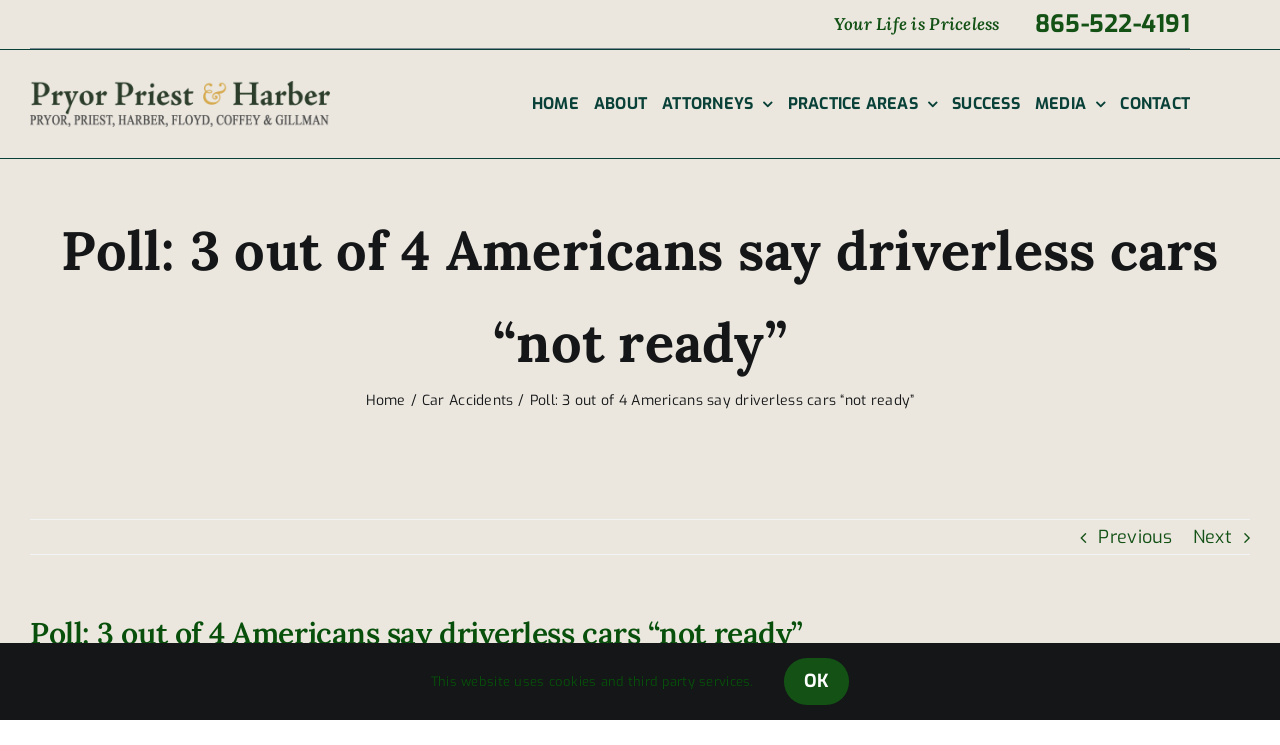

--- FILE ---
content_type: text/html; charset=UTF-8
request_url: https://pfph-law.com/poll-3-out-of-4-americans-say-driverless-cars-not-ready/
body_size: 99384
content:
<!DOCTYPE html>
<html class="avada-html-layout-wide avada-html-header-position-top" dir="ltr" lang="en-US" prefix="og: https://ogp.me/ns#" prefix="og: http://ogp.me/ns# fb: http://ogp.me/ns/fb#">
<head>
	<meta http-equiv="X-UA-Compatible" content="IE=edge" />
	<meta http-equiv="Content-Type" content="text/html; charset=utf-8"/>
	<meta name="viewport" content="width=device-width, initial-scale=1" />
	<title>Poll: 3 out of 4 Americans say driverless cars “not ready” | Pryor Priest &amp; Harber</title>

		<!-- All in One SEO 4.9.2 - aioseo.com -->
	<meta name="description" content="The future of traffic looks safe and economical, say those who are working on driverless car development. When autonomous vehicles are perfected and in use across the nation, we should see motor vehicle crashes, injuries and fatalities plummet. In addition, driverless vehicles have the potential to dramatically reduce fossil fuel consumption and decrease traffic congestion" />
	<meta name="robots" content="max-snippet:-1, max-image-preview:large, max-video-preview:-1" />
	<meta name="google-site-verification" content="bs2BNi0juaDLNUcq35WQVEX2Ezq1jy3Dj9dtYFc0x6A" />
	<link rel="canonical" href="https://pfph-law.com/poll-3-out-of-4-americans-say-driverless-cars-not-ready/" />
	<meta name="generator" content="All in One SEO (AIOSEO) 4.9.2" />
		<meta property="og:locale" content="en_US" />
		<meta property="og:site_name" content="Pryor Priest &amp; Harber" />
		<meta property="og:type" content="article" />
		<meta property="og:title" content="Poll: 3 out of 4 Americans say driverless cars “not ready” | Pryor Priest &amp; Harber" />
		<meta property="og:description" content="The future of traffic looks safe and economical, say those who are working on driverless car development. When autonomous vehicles are perfected and in use across the nation, we should see motor vehicle crashes, injuries and fatalities plummet. In addition, driverless vehicles have the potential to dramatically reduce fossil fuel consumption and decrease traffic congestion" />
		<meta property="og:url" content="https://pfph-law.com/poll-3-out-of-4-americans-say-driverless-cars-not-ready/" />
		<meta property="og:image" content="https://pfph-law.com/wp-contentwww.pfph-law.com/wp-content/uploads/sites/830/2019/05/og-image-2018-06-28-04-50-43-1.jpg" />
		<meta property="og:image:secure_url" content="https://pfph-law.com/wp-contentwww.pfph-law.com/wp-content/uploads/sites/830/2019/05/og-image-2018-06-28-04-50-43-1.jpg" />
		<meta property="article:published_time" content="2020-05-19T15:27:17+00:00" />
		<meta property="article:modified_time" content="2020-05-19T15:27:17+00:00" />
		<meta name="twitter:card" content="summary_large_image" />
		<meta name="twitter:title" content="Poll: 3 out of 4 Americans say driverless cars “not ready” | Pryor Priest &amp; Harber" />
		<meta name="twitter:description" content="The future of traffic looks safe and economical, say those who are working on driverless car development. When autonomous vehicles are perfected and in use across the nation, we should see motor vehicle crashes, injuries and fatalities plummet. In addition, driverless vehicles have the potential to dramatically reduce fossil fuel consumption and decrease traffic congestion" />
		<meta name="twitter:image" content="https://pfph-law.com/wp-contentwww.pfph-law.com/wp-content/uploads/sites/830/2019/05/og-image-2018-06-28-04-50-43-1.jpg" />
		<!-- All in One SEO -->

<link rel='dns-prefetch' href='//www.googletagmanager.com' />
<link rel="alternate" type="application/rss+xml" title="Pryor Priest &amp; Harber &raquo; Feed" href="https://pfph-law.com/feed/" />
<link rel="alternate" type="application/rss+xml" title="Pryor Priest &amp; Harber &raquo; Comments Feed" href="https://pfph-law.com/comments/feed/" />
					<link rel="shortcut icon" href="https://pfph-law.com/wp-content/uploads/2024/12/favicon-32x32-1.png" type="image/x-icon" />
		
					<!-- Apple Touch Icon -->
			<link rel="apple-touch-icon" sizes="180x180" href="https://pfph-law.com/wp-content/uploads/2024/12/apple-touch-icon.png">
		
					<!-- Android Icon -->
			<link rel="icon" sizes="192x192" href="https://pfph-law.com/wp-content/uploads/2024/12/android-chrome-192x192-1.png">
		
					<!-- MS Edge Icon -->
			<meta name="msapplication-TileImage" content="https://pfph-law.com/wp-content/uploads/2024/12/microsoft-edge-270x270-1.png">
				<link rel="alternate" title="oEmbed (JSON)" type="application/json+oembed" href="https://pfph-law.com/wp-json/oembed/1.0/embed?url=https%3A%2F%2Fpfph-law.com%2Fpoll-3-out-of-4-americans-say-driverless-cars-not-ready%2F" />
<link rel="alternate" title="oEmbed (XML)" type="text/xml+oembed" href="https://pfph-law.com/wp-json/oembed/1.0/embed?url=https%3A%2F%2Fpfph-law.com%2Fpoll-3-out-of-4-americans-say-driverless-cars-not-ready%2F&#038;format=xml" />
<style id='wp-img-auto-sizes-contain-inline-css' type='text/css'>
img:is([sizes=auto i],[sizes^="auto," i]){contain-intrinsic-size:3000px 1500px}
/*# sourceURL=wp-img-auto-sizes-contain-inline-css */
</style>
<style id='wp-emoji-styles-inline-css' type='text/css'>

	img.wp-smiley, img.emoji {
		display: inline !important;
		border: none !important;
		box-shadow: none !important;
		height: 1em !important;
		width: 1em !important;
		margin: 0 0.07em !important;
		vertical-align: -0.1em !important;
		background: none !important;
		padding: 0 !important;
	}
/*# sourceURL=wp-emoji-styles-inline-css */
</style>
<style id='wp-block-library-inline-css' type='text/css'>
:root{--wp-block-synced-color:#7a00df;--wp-block-synced-color--rgb:122,0,223;--wp-bound-block-color:var(--wp-block-synced-color);--wp-editor-canvas-background:#ddd;--wp-admin-theme-color:#007cba;--wp-admin-theme-color--rgb:0,124,186;--wp-admin-theme-color-darker-10:#006ba1;--wp-admin-theme-color-darker-10--rgb:0,107,160.5;--wp-admin-theme-color-darker-20:#005a87;--wp-admin-theme-color-darker-20--rgb:0,90,135;--wp-admin-border-width-focus:2px}@media (min-resolution:192dpi){:root{--wp-admin-border-width-focus:1.5px}}.wp-element-button{cursor:pointer}:root .has-very-light-gray-background-color{background-color:#eee}:root .has-very-dark-gray-background-color{background-color:#313131}:root .has-very-light-gray-color{color:#eee}:root .has-very-dark-gray-color{color:#313131}:root .has-vivid-green-cyan-to-vivid-cyan-blue-gradient-background{background:linear-gradient(135deg,#00d084,#0693e3)}:root .has-purple-crush-gradient-background{background:linear-gradient(135deg,#34e2e4,#4721fb 50%,#ab1dfe)}:root .has-hazy-dawn-gradient-background{background:linear-gradient(135deg,#faaca8,#dad0ec)}:root .has-subdued-olive-gradient-background{background:linear-gradient(135deg,#fafae1,#67a671)}:root .has-atomic-cream-gradient-background{background:linear-gradient(135deg,#fdd79a,#004a59)}:root .has-nightshade-gradient-background{background:linear-gradient(135deg,#330968,#31cdcf)}:root .has-midnight-gradient-background{background:linear-gradient(135deg,#020381,#2874fc)}:root{--wp--preset--font-size--normal:16px;--wp--preset--font-size--huge:42px}.has-regular-font-size{font-size:1em}.has-larger-font-size{font-size:2.625em}.has-normal-font-size{font-size:var(--wp--preset--font-size--normal)}.has-huge-font-size{font-size:var(--wp--preset--font-size--huge)}.has-text-align-center{text-align:center}.has-text-align-left{text-align:left}.has-text-align-right{text-align:right}.has-fit-text{white-space:nowrap!important}#end-resizable-editor-section{display:none}.aligncenter{clear:both}.items-justified-left{justify-content:flex-start}.items-justified-center{justify-content:center}.items-justified-right{justify-content:flex-end}.items-justified-space-between{justify-content:space-between}.screen-reader-text{border:0;clip-path:inset(50%);height:1px;margin:-1px;overflow:hidden;padding:0;position:absolute;width:1px;word-wrap:normal!important}.screen-reader-text:focus{background-color:#ddd;clip-path:none;color:#444;display:block;font-size:1em;height:auto;left:5px;line-height:normal;padding:15px 23px 14px;text-decoration:none;top:5px;width:auto;z-index:100000}html :where(.has-border-color){border-style:solid}html :where([style*=border-top-color]){border-top-style:solid}html :where([style*=border-right-color]){border-right-style:solid}html :where([style*=border-bottom-color]){border-bottom-style:solid}html :where([style*=border-left-color]){border-left-style:solid}html :where([style*=border-width]){border-style:solid}html :where([style*=border-top-width]){border-top-style:solid}html :where([style*=border-right-width]){border-right-style:solid}html :where([style*=border-bottom-width]){border-bottom-style:solid}html :where([style*=border-left-width]){border-left-style:solid}html :where(img[class*=wp-image-]){height:auto;max-width:100%}:where(figure){margin:0 0 1em}html :where(.is-position-sticky){--wp-admin--admin-bar--position-offset:var(--wp-admin--admin-bar--height,0px)}@media screen and (max-width:600px){html :where(.is-position-sticky){--wp-admin--admin-bar--position-offset:0px}}

/*# sourceURL=wp-block-library-inline-css */
</style><style id='global-styles-inline-css' type='text/css'>
:root{--wp--preset--aspect-ratio--square: 1;--wp--preset--aspect-ratio--4-3: 4/3;--wp--preset--aspect-ratio--3-4: 3/4;--wp--preset--aspect-ratio--3-2: 3/2;--wp--preset--aspect-ratio--2-3: 2/3;--wp--preset--aspect-ratio--16-9: 16/9;--wp--preset--aspect-ratio--9-16: 9/16;--wp--preset--color--black: #000000;--wp--preset--color--cyan-bluish-gray: #abb8c3;--wp--preset--color--white: #ffffff;--wp--preset--color--pale-pink: #f78da7;--wp--preset--color--vivid-red: #cf2e2e;--wp--preset--color--luminous-vivid-orange: #ff6900;--wp--preset--color--luminous-vivid-amber: #fcb900;--wp--preset--color--light-green-cyan: #7bdcb5;--wp--preset--color--vivid-green-cyan: #00d084;--wp--preset--color--pale-cyan-blue: #8ed1fc;--wp--preset--color--vivid-cyan-blue: #0693e3;--wp--preset--color--vivid-purple: #9b51e0;--wp--preset--color--awb-color-1: #ffffff;--wp--preset--color--awb-color-2: #f9f9fb;--wp--preset--color--awb-color-3: #f2f3f5;--wp--preset--color--awb-color-4: #cad7c5;--wp--preset--color--awb-color-5: #135115;--wp--preset--color--awb-color-6: #074f0a;--wp--preset--color--awb-color-7: #212326;--wp--preset--color--awb-color-8: #141617;--wp--preset--color--awb-color-custom-1: #e4ae30;--wp--preset--color--awb-color-custom-2: #094037;--wp--preset--color--awb-color-custom-3: #d8ba7e;--wp--preset--color--awb-color-custom-4: #ebe7df;--wp--preset--color--awb-color-custom-5: #ffffff;--wp--preset--gradient--vivid-cyan-blue-to-vivid-purple: linear-gradient(135deg,rgb(6,147,227) 0%,rgb(155,81,224) 100%);--wp--preset--gradient--light-green-cyan-to-vivid-green-cyan: linear-gradient(135deg,rgb(122,220,180) 0%,rgb(0,208,130) 100%);--wp--preset--gradient--luminous-vivid-amber-to-luminous-vivid-orange: linear-gradient(135deg,rgb(252,185,0) 0%,rgb(255,105,0) 100%);--wp--preset--gradient--luminous-vivid-orange-to-vivid-red: linear-gradient(135deg,rgb(255,105,0) 0%,rgb(207,46,46) 100%);--wp--preset--gradient--very-light-gray-to-cyan-bluish-gray: linear-gradient(135deg,rgb(238,238,238) 0%,rgb(169,184,195) 100%);--wp--preset--gradient--cool-to-warm-spectrum: linear-gradient(135deg,rgb(74,234,220) 0%,rgb(151,120,209) 20%,rgb(207,42,186) 40%,rgb(238,44,130) 60%,rgb(251,105,98) 80%,rgb(254,248,76) 100%);--wp--preset--gradient--blush-light-purple: linear-gradient(135deg,rgb(255,206,236) 0%,rgb(152,150,240) 100%);--wp--preset--gradient--blush-bordeaux: linear-gradient(135deg,rgb(254,205,165) 0%,rgb(254,45,45) 50%,rgb(107,0,62) 100%);--wp--preset--gradient--luminous-dusk: linear-gradient(135deg,rgb(255,203,112) 0%,rgb(199,81,192) 50%,rgb(65,88,208) 100%);--wp--preset--gradient--pale-ocean: linear-gradient(135deg,rgb(255,245,203) 0%,rgb(182,227,212) 50%,rgb(51,167,181) 100%);--wp--preset--gradient--electric-grass: linear-gradient(135deg,rgb(202,248,128) 0%,rgb(113,206,126) 100%);--wp--preset--gradient--midnight: linear-gradient(135deg,rgb(2,3,129) 0%,rgb(40,116,252) 100%);--wp--preset--font-size--small: 13.5px;--wp--preset--font-size--medium: 20px;--wp--preset--font-size--large: 27px;--wp--preset--font-size--x-large: 42px;--wp--preset--font-size--normal: 18px;--wp--preset--font-size--xlarge: 36px;--wp--preset--font-size--huge: 54px;--wp--preset--spacing--20: 0.44rem;--wp--preset--spacing--30: 0.67rem;--wp--preset--spacing--40: 1rem;--wp--preset--spacing--50: 1.5rem;--wp--preset--spacing--60: 2.25rem;--wp--preset--spacing--70: 3.38rem;--wp--preset--spacing--80: 5.06rem;--wp--preset--shadow--natural: 6px 6px 9px rgba(0, 0, 0, 0.2);--wp--preset--shadow--deep: 12px 12px 50px rgba(0, 0, 0, 0.4);--wp--preset--shadow--sharp: 6px 6px 0px rgba(0, 0, 0, 0.2);--wp--preset--shadow--outlined: 6px 6px 0px -3px rgb(255, 255, 255), 6px 6px rgb(0, 0, 0);--wp--preset--shadow--crisp: 6px 6px 0px rgb(0, 0, 0);}:where(.is-layout-flex){gap: 0.5em;}:where(.is-layout-grid){gap: 0.5em;}body .is-layout-flex{display: flex;}.is-layout-flex{flex-wrap: wrap;align-items: center;}.is-layout-flex > :is(*, div){margin: 0;}body .is-layout-grid{display: grid;}.is-layout-grid > :is(*, div){margin: 0;}:where(.wp-block-columns.is-layout-flex){gap: 2em;}:where(.wp-block-columns.is-layout-grid){gap: 2em;}:where(.wp-block-post-template.is-layout-flex){gap: 1.25em;}:where(.wp-block-post-template.is-layout-grid){gap: 1.25em;}.has-black-color{color: var(--wp--preset--color--black) !important;}.has-cyan-bluish-gray-color{color: var(--wp--preset--color--cyan-bluish-gray) !important;}.has-white-color{color: var(--wp--preset--color--white) !important;}.has-pale-pink-color{color: var(--wp--preset--color--pale-pink) !important;}.has-vivid-red-color{color: var(--wp--preset--color--vivid-red) !important;}.has-luminous-vivid-orange-color{color: var(--wp--preset--color--luminous-vivid-orange) !important;}.has-luminous-vivid-amber-color{color: var(--wp--preset--color--luminous-vivid-amber) !important;}.has-light-green-cyan-color{color: var(--wp--preset--color--light-green-cyan) !important;}.has-vivid-green-cyan-color{color: var(--wp--preset--color--vivid-green-cyan) !important;}.has-pale-cyan-blue-color{color: var(--wp--preset--color--pale-cyan-blue) !important;}.has-vivid-cyan-blue-color{color: var(--wp--preset--color--vivid-cyan-blue) !important;}.has-vivid-purple-color{color: var(--wp--preset--color--vivid-purple) !important;}.has-black-background-color{background-color: var(--wp--preset--color--black) !important;}.has-cyan-bluish-gray-background-color{background-color: var(--wp--preset--color--cyan-bluish-gray) !important;}.has-white-background-color{background-color: var(--wp--preset--color--white) !important;}.has-pale-pink-background-color{background-color: var(--wp--preset--color--pale-pink) !important;}.has-vivid-red-background-color{background-color: var(--wp--preset--color--vivid-red) !important;}.has-luminous-vivid-orange-background-color{background-color: var(--wp--preset--color--luminous-vivid-orange) !important;}.has-luminous-vivid-amber-background-color{background-color: var(--wp--preset--color--luminous-vivid-amber) !important;}.has-light-green-cyan-background-color{background-color: var(--wp--preset--color--light-green-cyan) !important;}.has-vivid-green-cyan-background-color{background-color: var(--wp--preset--color--vivid-green-cyan) !important;}.has-pale-cyan-blue-background-color{background-color: var(--wp--preset--color--pale-cyan-blue) !important;}.has-vivid-cyan-blue-background-color{background-color: var(--wp--preset--color--vivid-cyan-blue) !important;}.has-vivid-purple-background-color{background-color: var(--wp--preset--color--vivid-purple) !important;}.has-black-border-color{border-color: var(--wp--preset--color--black) !important;}.has-cyan-bluish-gray-border-color{border-color: var(--wp--preset--color--cyan-bluish-gray) !important;}.has-white-border-color{border-color: var(--wp--preset--color--white) !important;}.has-pale-pink-border-color{border-color: var(--wp--preset--color--pale-pink) !important;}.has-vivid-red-border-color{border-color: var(--wp--preset--color--vivid-red) !important;}.has-luminous-vivid-orange-border-color{border-color: var(--wp--preset--color--luminous-vivid-orange) !important;}.has-luminous-vivid-amber-border-color{border-color: var(--wp--preset--color--luminous-vivid-amber) !important;}.has-light-green-cyan-border-color{border-color: var(--wp--preset--color--light-green-cyan) !important;}.has-vivid-green-cyan-border-color{border-color: var(--wp--preset--color--vivid-green-cyan) !important;}.has-pale-cyan-blue-border-color{border-color: var(--wp--preset--color--pale-cyan-blue) !important;}.has-vivid-cyan-blue-border-color{border-color: var(--wp--preset--color--vivid-cyan-blue) !important;}.has-vivid-purple-border-color{border-color: var(--wp--preset--color--vivid-purple) !important;}.has-vivid-cyan-blue-to-vivid-purple-gradient-background{background: var(--wp--preset--gradient--vivid-cyan-blue-to-vivid-purple) !important;}.has-light-green-cyan-to-vivid-green-cyan-gradient-background{background: var(--wp--preset--gradient--light-green-cyan-to-vivid-green-cyan) !important;}.has-luminous-vivid-amber-to-luminous-vivid-orange-gradient-background{background: var(--wp--preset--gradient--luminous-vivid-amber-to-luminous-vivid-orange) !important;}.has-luminous-vivid-orange-to-vivid-red-gradient-background{background: var(--wp--preset--gradient--luminous-vivid-orange-to-vivid-red) !important;}.has-very-light-gray-to-cyan-bluish-gray-gradient-background{background: var(--wp--preset--gradient--very-light-gray-to-cyan-bluish-gray) !important;}.has-cool-to-warm-spectrum-gradient-background{background: var(--wp--preset--gradient--cool-to-warm-spectrum) !important;}.has-blush-light-purple-gradient-background{background: var(--wp--preset--gradient--blush-light-purple) !important;}.has-blush-bordeaux-gradient-background{background: var(--wp--preset--gradient--blush-bordeaux) !important;}.has-luminous-dusk-gradient-background{background: var(--wp--preset--gradient--luminous-dusk) !important;}.has-pale-ocean-gradient-background{background: var(--wp--preset--gradient--pale-ocean) !important;}.has-electric-grass-gradient-background{background: var(--wp--preset--gradient--electric-grass) !important;}.has-midnight-gradient-background{background: var(--wp--preset--gradient--midnight) !important;}.has-small-font-size{font-size: var(--wp--preset--font-size--small) !important;}.has-medium-font-size{font-size: var(--wp--preset--font-size--medium) !important;}.has-large-font-size{font-size: var(--wp--preset--font-size--large) !important;}.has-x-large-font-size{font-size: var(--wp--preset--font-size--x-large) !important;}
/*# sourceURL=global-styles-inline-css */
</style>

<style id='classic-theme-styles-inline-css' type='text/css'>
/*! This file is auto-generated */
.wp-block-button__link{color:#fff;background-color:#32373c;border-radius:9999px;box-shadow:none;text-decoration:none;padding:calc(.667em + 2px) calc(1.333em + 2px);font-size:1.125em}.wp-block-file__button{background:#32373c;color:#fff;text-decoration:none}
/*# sourceURL=/wp-includes/css/classic-themes.min.css */
</style>
<link rel='stylesheet' id='child-style-css' href='https://pfph-law.com/wp-content/themes/Avada-Child-Theme/style.css?ver=6.9' type='text/css' media='all' />
<link rel='stylesheet' id='fusion-dynamic-css-css' href='https://pfph-law.com/wp-content/uploads/fusion-styles/6bd45a9a1415e5a29aac24f19190231f.min.css?ver=3.11.13' type='text/css' media='all' />
<script type="text/javascript" src="https://pfph-law.com/wp-includes/js/jquery/jquery.min.js?ver=3.7.1" id="jquery-core-js"></script>
<script type="text/javascript" src="https://pfph-law.com/wp-includes/js/jquery/jquery-migrate.min.js?ver=3.4.1" id="jquery-migrate-js"></script>
<link rel="https://api.w.org/" href="https://pfph-law.com/wp-json/" /><link rel="alternate" title="JSON" type="application/json" href="https://pfph-law.com/wp-json/wp/v2/posts/50561" /><link rel="EditURI" type="application/rsd+xml" title="RSD" href="https://pfph-law.com/xmlrpc.php?rsd" />
<meta name="generator" content="WordPress 6.9" />
<link rel='shortlink' href='https://pfph-law.com/?p=50561' />
<meta name="generator" content="Site Kit by Google 1.168.0" /><meta name="ti-site-data" content="[base64]" /><link rel="preload" href="https://pfph-law.com/wp-content/themes/Avada/includes/lib/assets/fonts/icomoon/awb-icons.woff" as="font" type="font/woff" crossorigin><link rel="preload" href="//pfph-law.com/wp-content/themes/Avada/includes/lib/assets/fonts/fontawesome/webfonts/fa-brands-400.woff2" as="font" type="font/woff2" crossorigin><link rel="preload" href="//pfph-law.com/wp-content/themes/Avada/includes/lib/assets/fonts/fontawesome/webfonts/fa-regular-400.woff2" as="font" type="font/woff2" crossorigin><link rel="preload" href="//pfph-law.com/wp-content/themes/Avada/includes/lib/assets/fonts/fontawesome/webfonts/fa-solid-900.woff2" as="font" type="font/woff2" crossorigin><style type="text/css" id="css-fb-visibility">@media screen and (max-width: 640px){.fusion-no-small-visibility{display:none !important;}body .sm-text-align-center{text-align:center !important;}body .sm-text-align-left{text-align:left !important;}body .sm-text-align-right{text-align:right !important;}body .sm-flex-align-center{justify-content:center !important;}body .sm-flex-align-flex-start{justify-content:flex-start !important;}body .sm-flex-align-flex-end{justify-content:flex-end !important;}body .sm-mx-auto{margin-left:auto !important;margin-right:auto !important;}body .sm-ml-auto{margin-left:auto !important;}body .sm-mr-auto{margin-right:auto !important;}body .fusion-absolute-position-small{position:absolute;top:auto;width:100%;}.awb-sticky.awb-sticky-small{ position: sticky; top: var(--awb-sticky-offset,0); }}@media screen and (min-width: 641px) and (max-width: 1024px){.fusion-no-medium-visibility{display:none !important;}body .md-text-align-center{text-align:center !important;}body .md-text-align-left{text-align:left !important;}body .md-text-align-right{text-align:right !important;}body .md-flex-align-center{justify-content:center !important;}body .md-flex-align-flex-start{justify-content:flex-start !important;}body .md-flex-align-flex-end{justify-content:flex-end !important;}body .md-mx-auto{margin-left:auto !important;margin-right:auto !important;}body .md-ml-auto{margin-left:auto !important;}body .md-mr-auto{margin-right:auto !important;}body .fusion-absolute-position-medium{position:absolute;top:auto;width:100%;}.awb-sticky.awb-sticky-medium{ position: sticky; top: var(--awb-sticky-offset,0); }}@media screen and (min-width: 1025px){.fusion-no-large-visibility{display:none !important;}body .lg-text-align-center{text-align:center !important;}body .lg-text-align-left{text-align:left !important;}body .lg-text-align-right{text-align:right !important;}body .lg-flex-align-center{justify-content:center !important;}body .lg-flex-align-flex-start{justify-content:flex-start !important;}body .lg-flex-align-flex-end{justify-content:flex-end !important;}body .lg-mx-auto{margin-left:auto !important;margin-right:auto !important;}body .lg-ml-auto{margin-left:auto !important;}body .lg-mr-auto{margin-right:auto !important;}body .fusion-absolute-position-large{position:absolute;top:auto;width:100%;}.awb-sticky.awb-sticky-large{ position: sticky; top: var(--awb-sticky-offset,0); }}</style><meta name="generator" content="Powered by Slider Revolution 6.7.39 - responsive, Mobile-Friendly Slider Plugin for WordPress with comfortable drag and drop interface." />
<script>function setREVStartSize(e){
			//window.requestAnimationFrame(function() {
				window.RSIW = window.RSIW===undefined ? window.innerWidth : window.RSIW;
				window.RSIH = window.RSIH===undefined ? window.innerHeight : window.RSIH;
				try {
					var pw = document.getElementById(e.c).parentNode.offsetWidth,
						newh;
					pw = pw===0 || isNaN(pw) || (e.l=="fullwidth" || e.layout=="fullwidth") ? window.RSIW : pw;
					e.tabw = e.tabw===undefined ? 0 : parseInt(e.tabw);
					e.thumbw = e.thumbw===undefined ? 0 : parseInt(e.thumbw);
					e.tabh = e.tabh===undefined ? 0 : parseInt(e.tabh);
					e.thumbh = e.thumbh===undefined ? 0 : parseInt(e.thumbh);
					e.tabhide = e.tabhide===undefined ? 0 : parseInt(e.tabhide);
					e.thumbhide = e.thumbhide===undefined ? 0 : parseInt(e.thumbhide);
					e.mh = e.mh===undefined || e.mh=="" || e.mh==="auto" ? 0 : parseInt(e.mh,0);
					if(e.layout==="fullscreen" || e.l==="fullscreen")
						newh = Math.max(e.mh,window.RSIH);
					else{
						e.gw = Array.isArray(e.gw) ? e.gw : [e.gw];
						for (var i in e.rl) if (e.gw[i]===undefined || e.gw[i]===0) e.gw[i] = e.gw[i-1];
						e.gh = e.el===undefined || e.el==="" || (Array.isArray(e.el) && e.el.length==0)? e.gh : e.el;
						e.gh = Array.isArray(e.gh) ? e.gh : [e.gh];
						for (var i in e.rl) if (e.gh[i]===undefined || e.gh[i]===0) e.gh[i] = e.gh[i-1];
											
						var nl = new Array(e.rl.length),
							ix = 0,
							sl;
						e.tabw = e.tabhide>=pw ? 0 : e.tabw;
						e.thumbw = e.thumbhide>=pw ? 0 : e.thumbw;
						e.tabh = e.tabhide>=pw ? 0 : e.tabh;
						e.thumbh = e.thumbhide>=pw ? 0 : e.thumbh;
						for (var i in e.rl) nl[i] = e.rl[i]<window.RSIW ? 0 : e.rl[i];
						sl = nl[0];
						for (var i in nl) if (sl>nl[i] && nl[i]>0) { sl = nl[i]; ix=i;}
						var m = pw>(e.gw[ix]+e.tabw+e.thumbw) ? 1 : (pw-(e.tabw+e.thumbw)) / (e.gw[ix]);
						newh =  (e.gh[ix] * m) + (e.tabh + e.thumbh);
					}
					var el = document.getElementById(e.c);
					if (el!==null && el) el.style.height = newh+"px";
					el = document.getElementById(e.c+"_wrapper");
					if (el!==null && el) {
						el.style.height = newh+"px";
						el.style.display = "block";
					}
				} catch(e){
					console.log("Failure at Presize of Slider:" + e)
				}
			//});
		  };</script>
		<style type="text/css" id="wp-custom-css">
			.fusion-secondary-header .fusion-alignright{
    border-bottom: 1px solid #7e8b95;
}
span.fusion-contact-info-phone-number {
    color: #135115;
    font-weight: bold;
	    font-size: 24px;
    float: right;
    padding-left: 35px;
}
span.fusion-contact-info-email-address a {
	font-style: italic;
	color: #135115;
    font-weight: bold;
}
.fusion-header-separator{
	    color: transparent;
}
 @media only screen and (min-width: 1191px) {
        .fusion-body .fusion-main-menu .current-menu-ancestor>a, .fusion-body .fusion-main-menu .current-menu-item>a, .fusion-body .fusion-main-menu .current-menu-parent>a, .fusion-body .fusion-main-menu .current_page_item>a {
color: #135115 !important;
    border-bottom: 2px solid #135115;
					text-decoration:none;
    }
	 body:not(.fusion-header-layout-v6) .fusion-main-menu>ul>li>a{
		 height:0px;
		 padding-top: 54px;
    padding-bottom: 20px;
	 }
	 ul#menu-main-menu li a {
    text-decoration: none !important;
}
}		</style>
				<script type="text/javascript">
			var doc = document.documentElement;
			doc.setAttribute( 'data-useragent', navigator.userAgent );
		</script>
		
	<!-- Google tag (gtag.js) -->
<script async src="https://www.googletagmanager.com/gtag/js?id=G-Q5ZTTY5WCB"></script>
<script>
  window.dataLayer = window.dataLayer || [];
  function gtag(){dataLayer.push(arguments);}
  gtag('js', new Date());

  gtag('config', 'G-Q5ZTTY5WCB');
</script><link rel='stylesheet' id='rs-plugin-settings-css' href='//pfph-law.com/wp-content/plugins/revslider/sr6/assets/css/rs6.css?ver=6.7.39' type='text/css' media='all' />
<style id='rs-plugin-settings-inline-css' type='text/css'>
#rs-demo-id {}
/*# sourceURL=rs-plugin-settings-inline-css */
</style>
</head>

<body class="wp-singular post-template-default single single-post postid-50561 single-format-standard wp-theme-Avada wp-child-theme-Avada-Child-Theme fusion-image-hovers fusion-pagination-sizing fusion-button_type-flat fusion-button_span-no fusion-button_gradient-linear avada-image-rollover-circle-yes avada-image-rollover-yes avada-image-rollover-direction-left fusion-body ltr fusion-sticky-header no-tablet-sticky-header no-mobile-sticky-header no-mobile-slidingbar no-mobile-totop avada-has-rev-slider-styles fusion-disable-outline fusion-sub-menu-fade mobile-logo-pos-left layout-wide-mode avada-has-boxed-modal-shadow- layout-scroll-offset-full avada-has-zero-margin-offset-top fusion-top-header menu-text-align-center mobile-menu-design-modern fusion-show-pagination-text fusion-header-layout-v3 avada-responsive avada-footer-fx-none avada-menu-highlight-style-textcolor fusion-search-form-clean fusion-main-menu-search-overlay fusion-avatar-circle avada-dropdown-styles avada-blog-layout-medium avada-blog-archive-layout-large avada-header-shadow-no avada-menu-icon-position-left avada-has-megamenu-shadow avada-has-mainmenu-dropdown-divider avada-has-mobile-menu-search avada-has-megamenu-item-divider avada-has-titlebar-bar_and_content avada-has-pagination-width_height avada-flyout-menu-direction-fade avada-ec-views-v1" data-awb-post-id="50561">
		<a class="skip-link screen-reader-text" href="#content">Skip to content</a>

	<div id="boxed-wrapper">
		
		<div id="wrapper" class="fusion-wrapper">
			<div id="home" style="position:relative;top:-1px;"></div>
							
					
			<header class="fusion-header-wrapper">
				<div class="fusion-header-v3 fusion-logo-alignment fusion-logo-left fusion-sticky-menu- fusion-sticky-logo- fusion-mobile-logo-  fusion-mobile-menu-design-modern">
					
<div class="fusion-secondary-header">
	<div class="fusion-row">
							<div class="fusion-alignright">
	<div class="fusion-contact-info">
<span class="fusion-contact-info-phone-number">865-522-4191</span>
<span class="fusion-header-separator">|</span>
<span class="header-tagline">Your Life is Priceless</span>
</div>
			</div>
			</div>
</div>


<div class="fusion-header-sticky-height"></div>
<div class="fusion-header">
	<div class="fusion-row">
					<div class="fusion-logo" data-margin-top="31px" data-margin-bottom="31px" data-margin-left="0px" data-margin-right="0px">
			<a class="fusion-logo-link"  href="https://pfph-law.com/" >

						<!-- standard logo -->
			<img src="https://pfph-law.com/wp-content/uploads/2025/05/PPH-logo-larger2025-300x46.png" srcset="https://pfph-law.com/wp-content/uploads/2025/05/PPH-logo-larger2025-300x46.png 1x, https://pfph-law.com/wp-content/uploads/2025/05/PPH-logo-larger-retina2025-300x46.png 2x" width="300" height="46" style="max-height:46px;height:auto;" alt="Pryor Priest &amp; Harber Logo" data-retina_logo_url="https://pfph-law.com/wp-content/uploads/2025/05/PPH-logo-larger-retina2025-300x46.png" class="fusion-standard-logo" />

			
					</a>
		</div>		<nav class="fusion-main-menu" aria-label="Main Menu"><div class="fusion-overlay-search">		<form role="search" class="searchform fusion-search-form  fusion-search-form-clean" method="get" action="https://pfph-law.com/">
			<div class="fusion-search-form-content">

				
				<div class="fusion-search-field search-field">
					<label><span class="screen-reader-text">Search for:</span>
													<input type="search" value="" name="s" class="s" placeholder="Search..." required aria-required="true" aria-label="Search..."/>
											</label>
				</div>
				<div class="fusion-search-button search-button">
					<input type="submit" class="fusion-search-submit searchsubmit" aria-label="Search" value="&#xf002;" />
									</div>

				
			</div>


			
		</form>
		<div class="fusion-search-spacer"></div><a href="#" role="button" aria-label="Close Search" class="fusion-close-search"></a></div><ul id="menu-main-menu" class="fusion-menu"><li  id="menu-item-45543"  class="menu-item menu-item-type-post_type menu-item-object-page menu-item-home menu-item-45543"  data-item-id="45543"><a  href="https://pfph-law.com/" class="fusion-textcolor-highlight"><span class="menu-text">HOME</span></a></li><li  id="menu-item-51595"  class="menu-item menu-item-type-post_type menu-item-object-page menu-item-51595"  data-item-id="51595"><a  href="https://pfph-law.com/about/" class="fusion-textcolor-highlight"><span class="menu-text">ABOUT</span></a></li><li  id="menu-item-51671"  class="menu-item menu-item-type-post_type menu-item-object-page menu-item-has-children menu-item-51671 fusion-dropdown-menu"  data-item-id="51671"><a  href="https://pfph-law.com/attorneys/" class="fusion-textcolor-highlight"><span class="menu-text">ATTORNEYS</span> <span class="fusion-caret"><i class="fusion-dropdown-indicator" aria-hidden="true"></i></span></a><ul class="sub-menu"><li  id="menu-item-51672"  class="menu-item menu-item-type-post_type menu-item-object-page menu-item-51672 fusion-dropdown-submenu" ><a  href="https://pfph-law.com/attorneys/m-c-coffey/" class="fusion-textcolor-highlight"><span>M. Christopher Coffey</span></a></li><li  id="menu-item-51685"  class="menu-item menu-item-type-post_type menu-item-object-page menu-item-51685 fusion-dropdown-submenu" ><a  href="https://pfph-law.com/attorneys/mark-e-floyd/" class="fusion-textcolor-highlight"><span>Mark E. Floyd</span></a></li><li  id="menu-item-51688"  class="menu-item menu-item-type-post_type menu-item-object-page menu-item-51688 fusion-dropdown-submenu" ><a  href="https://pfph-law.com/attorneys/h-s-gillman/" class="fusion-textcolor-highlight"><span>H. Stephen Gillman</span></a></li><li  id="menu-item-51712"  class="menu-item menu-item-type-post_type menu-item-object-page menu-item-51712 fusion-dropdown-submenu" ><a  href="https://pfph-law.com/attorneys/john-k-harber/" class="fusion-textcolor-highlight"><span>John K. Harber</span></a></li><li  id="menu-item-51711"  class="menu-item menu-item-type-post_type menu-item-object-page menu-item-51711 fusion-dropdown-submenu" ><a  href="https://pfph-law.com/attorneys/adam-m-priest/" class="fusion-textcolor-highlight"><span>Adam M. Priest</span></a></li><li  id="menu-item-51709"  class="menu-item menu-item-type-post_type menu-item-object-page menu-item-51709 fusion-dropdown-submenu" ><a  href="https://pfph-law.com/attorneys/robert-e-pryor-sr/" class="fusion-textcolor-highlight"><span>Robert E. Pryor Sr.</span></a></li><li  id="menu-item-51708"  class="menu-item menu-item-type-post_type menu-item-object-page menu-item-51708 fusion-dropdown-submenu" ><a  href="https://pfph-law.com/attorneys/robert-e-pryor-jr/" class="fusion-textcolor-highlight"><span>Robert E. Pryor Jr.</span></a></li><li  id="menu-item-52059"  class="menu-item menu-item-type-post_type menu-item-object-page menu-item-52059 fusion-dropdown-submenu" ><a  href="https://pfph-law.com/attorneys/mikaela-m-smith/" class="fusion-textcolor-highlight"><span>Mikaela M. Smith</span></a></li><li  id="menu-item-52235"  class="menu-item menu-item-type-post_type menu-item-object-page menu-item-52235 fusion-dropdown-submenu" ><a  href="https://pfph-law.com/attorneys/sarah-lown/" class="fusion-textcolor-highlight"><span>Sarah Lown</span></a></li><li  id="menu-item-51710"  class="menu-item menu-item-type-post_type menu-item-object-page menu-item-51710 fusion-dropdown-submenu" ><a  href="https://pfph-law.com/attorneys/timothy-a-priest/" class="fusion-textcolor-highlight"><span>Timothy A. Priest &#8211; Retired Partner</span></a></li><li  id="menu-item-52327"  class="menu-item menu-item-type-post_type menu-item-object-page menu-item-52327 fusion-dropdown-submenu" ><a  href="https://pfph-law.com/attorneys/christian-flint/" class="fusion-textcolor-highlight"><span>Christian Flint</span></a></li></ul></li><li  id="menu-item-46300"  class="menu-item menu-item-type-post_type menu-item-object-page menu-item-has-children menu-item-46300 fusion-megamenu-menu "  data-item-id="46300"><a  href="https://pfph-law.com/other-practice-areas/" class="fusion-textcolor-highlight"><span class="menu-text">PRACTICE AREAS</span> <span class="fusion-caret"><i class="fusion-dropdown-indicator" aria-hidden="true"></i></span></a><div class="fusion-megamenu-wrapper fusion-columns-6 columns-per-row-6 columns-6 col-span-12"><div class="row"><div class="fusion-megamenu-holder" style="width:1279.99488px;" data-width="1279.99488px"><ul class="fusion-megamenu"><li  id="menu-item-51787"  class="menu-item menu-item-type-post_type menu-item-object-page menu-item-has-children menu-item-51787 fusion-megamenu-submenu menu-item-has-link fusion-megamenu-columns-6 col-lg-2 col-md-2 col-sm-2"  style="width:16.666666666667%;"><div class='fusion-megamenu-title'><a class="awb-justify-title" href="https://pfph-law.com/personal-injury/">Personal Injury/Wrongful Death</a></div><ul class="sub-menu"><li  id="menu-item-51786"  class="menu-item menu-item-type-post_type menu-item-object-page menu-item-51786" ><a  href="https://pfph-law.com/personal-injury/should-i-talk-to-the-insurance-companies-after-an-accident/" class="fusion-textcolor-highlight"><span><span class="fusion-megamenu-bullet"></span>Should I Talk To The Insurance Companies After An Accident?</span></a></li><li  id="menu-item-51788"  class="menu-item menu-item-type-post_type menu-item-object-page menu-item-51788" ><a  href="https://pfph-law.com/personal-injury/why-should-i-work-with-an-attorney-after-being-injured/" class="fusion-textcolor-highlight"><span><span class="fusion-megamenu-bullet"></span>Why Should I Work With An Attorney After Being Injured?</span></a></li><li  id="menu-item-51789"  class="menu-item menu-item-type-post_type menu-item-object-page menu-item-51789" ><a  href="https://pfph-law.com/personal-injury/premises-liability/" class="fusion-textcolor-highlight"><span><span class="fusion-megamenu-bullet"></span>Premises Liability</span></a></li><li  id="menu-item-51790"  class="menu-item menu-item-type-post_type menu-item-object-page menu-item-51790" ><a  href="https://pfph-law.com/personal-injury/dog-bites/" class="fusion-textcolor-highlight"><span><span class="fusion-megamenu-bullet"></span>Dog Bites</span></a></li></ul></li><li  id="menu-item-51791"  class="menu-item menu-item-type-post_type menu-item-object-page menu-item-has-children menu-item-51791 fusion-megamenu-submenu menu-item-has-link fusion-megamenu-columns-6 col-lg-2 col-md-2 col-sm-2"  style="width:16.666666666667%;"><div class='fusion-megamenu-title'><a class="awb-justify-title" href="https://pfph-law.com/motor-vehicle-accidents/">Motor Vehicle Accidents</a></div><ul class="sub-menu"><li  id="menu-item-51795"  class="menu-item menu-item-type-post_type menu-item-object-page menu-item-51795" ><a  href="https://pfph-law.com/motor-vehicle-accidents/drunk-driving-accidents/" class="fusion-textcolor-highlight"><span><span class="fusion-megamenu-bullet"></span>Drunk Driving Accidents</span></a></li><li  id="menu-item-51798"  class="menu-item menu-item-type-post_type menu-item-object-page menu-item-51798" ><a  href="https://pfph-law.com/motor-vehicle-accidents/what-should-i-do-after-an-accident/" class="fusion-textcolor-highlight"><span><span class="fusion-megamenu-bullet"></span>What Should I Do After An Accident?</span></a></li><li  id="menu-item-51796"  class="menu-item menu-item-type-post_type menu-item-object-page menu-item-51796" ><a  href="https://pfph-law.com/motor-vehicle-accidents/hit-and-runs/" class="fusion-textcolor-highlight"><span><span class="fusion-megamenu-bullet"></span>Hit-And-Run Accidents</span></a></li><li  id="menu-item-51797"  class="menu-item menu-item-type-post_type menu-item-object-page menu-item-51797" ><a  href="https://pfph-law.com/motor-vehicle-accidents/motorcycle-accidents/" class="fusion-textcolor-highlight"><span><span class="fusion-megamenu-bullet"></span>Motorcycle Accidents</span></a></li><li  id="menu-item-51792"  class="menu-item menu-item-type-post_type menu-item-object-page menu-item-51792" ><a  href="https://pfph-law.com/motor-vehicle-accidents/automobile-accidents/" class="fusion-textcolor-highlight"><span><span class="fusion-megamenu-bullet"></span>Automobile Accidents</span></a></li><li  id="menu-item-51793"  class="menu-item menu-item-type-post_type menu-item-object-page menu-item-51793" ><a  href="https://pfph-law.com/motor-vehicle-accidents/bicycle-pedestrian-accidents/" class="fusion-textcolor-highlight"><span><span class="fusion-megamenu-bullet"></span>Bicycle &#038; Pedestrian Accidents</span></a></li><li  id="menu-item-51794"  class="menu-item menu-item-type-post_type menu-item-object-page menu-item-51794" ><a  href="https://pfph-law.com/motor-vehicle-accidents/distracted-driving-accidents/" class="fusion-textcolor-highlight"><span><span class="fusion-megamenu-bullet"></span>Distracted Driving Accidents</span></a></li></ul></li><li  id="menu-item-51799"  class="menu-item menu-item-type-post_type menu-item-object-page menu-item-has-children menu-item-51799 fusion-megamenu-submenu menu-item-has-link fusion-megamenu-columns-6 col-lg-2 col-md-2 col-sm-2"  style="width:16.666666666667%;"><div class='fusion-megamenu-title'><a class="awb-justify-title" href="https://pfph-law.com/medical-malpractice/">Medical Malpractice</a></div><ul class="sub-menu"><li  id="menu-item-51803"  class="menu-item menu-item-type-post_type menu-item-object-page menu-item-51803" ><a  href="https://pfph-law.com/medical-malpractice/medication-errors/" class="fusion-textcolor-highlight"><span><span class="fusion-megamenu-bullet"></span>Medication Errors</span></a></li><li  id="menu-item-51925"  class="menu-item menu-item-type-post_type menu-item-object-page menu-item-51925" ><a  href="https://pfph-law.com/medical-malpractice/medical-negligence/" class="fusion-textcolor-highlight"><span><span class="fusion-megamenu-bullet"></span>Medical Negligence</span></a></li><li  id="menu-item-51805"  class="menu-item menu-item-type-post_type menu-item-object-page menu-item-51805" ><a  href="https://pfph-law.com/medical-malpractice/wrongful-death/" class="fusion-textcolor-highlight"><span><span class="fusion-megamenu-bullet"></span>Wrongful Death</span></a></li><li  id="menu-item-51922"  class="menu-item menu-item-type-post_type menu-item-object-page menu-item-51922" ><a  href="https://pfph-law.com/medical-malpractice/misdiagnosis/" class="fusion-textcolor-highlight"><span><span class="fusion-megamenu-bullet"></span>Misdiagnosis</span></a></li><li  id="menu-item-51921"  class="menu-item menu-item-type-post_type menu-item-object-page menu-item-51921" ><a  href="https://pfph-law.com/medical-malpractice/delayed-diagnosis/" class="fusion-textcolor-highlight"><span><span class="fusion-megamenu-bullet"></span>Delayed Diagnosis</span></a></li><li  id="menu-item-51920"  class="menu-item menu-item-type-post_type menu-item-object-page menu-item-51920" ><a  href="https://pfph-law.com/medical-malpractice/failure-to-diagnose/" class="fusion-textcolor-highlight"><span><span class="fusion-megamenu-bullet"></span>Failure to Diagnose</span></a></li><li  id="menu-item-51809"  class="menu-item menu-item-type-post_type menu-item-object-page menu-item-51809" ><a  href="https://pfph-law.com/medical-malpractice/pharmaceutical-and-medical-device/" class="fusion-textcolor-highlight"><span><span class="fusion-megamenu-bullet"></span>Pharmaceutical &#038; Medical Devices</span></a></li><li  id="menu-item-51919"  class="menu-item menu-item-type-post_type menu-item-object-page menu-item-51919" ><a  href="https://pfph-law.com/medical-malpractice/surgical-errors/" class="fusion-textcolor-highlight"><span><span class="fusion-megamenu-bullet"></span>Surgical Errors</span></a></li></ul></li><li  id="menu-item-51811"  class="menu-item menu-item-type-post_type menu-item-object-page menu-item-has-children menu-item-51811 fusion-megamenu-submenu menu-item-has-link fusion-megamenu-columns-6 col-lg-2 col-md-2 col-sm-2"  style="width:16.666666666667%;"><div class='fusion-megamenu-title'><a class="awb-justify-title" href="https://pfph-law.com/catastrophic-injuries/">Catastrophic Injuries &#038; Deaths</a></div><ul class="sub-menu"><li  id="menu-item-51812"  class="menu-item menu-item-type-post_type menu-item-object-page menu-item-51812" ><a  href="https://pfph-law.com/catastrophic-injuries/spinal-cord-injuries/" class="fusion-textcolor-highlight"><span><span class="fusion-megamenu-bullet"></span>Spinal Cord Injuries</span></a></li><li  id="menu-item-51813"  class="menu-item menu-item-type-post_type menu-item-object-page menu-item-51813" ><a  href="https://pfph-law.com/catastrophic-injuries/brain-and-head-injuries/" class="fusion-textcolor-highlight"><span><span class="fusion-megamenu-bullet"></span>Brain &#038; Head Injuries</span></a></li><li  id="menu-item-51814"  class="menu-item menu-item-type-post_type menu-item-object-page menu-item-51814" ><a  href="https://pfph-law.com/catastrophic-injuries/birth-injuries/" class="fusion-textcolor-highlight"><span><span class="fusion-megamenu-bullet"></span>Birth Injuries</span></a></li></ul></li><li  id="menu-item-51819"  class="menu-item menu-item-type-post_type menu-item-object-page menu-item-51819 fusion-megamenu-submenu menu-item-has-link fusion-megamenu-columns-6 col-lg-2 col-md-2 col-sm-2"  style="width:16.666666666667%;"><div class='fusion-megamenu-title'><a class="awb-justify-title" href="https://pfph-law.com/divorce-family-law/">Divorce &#038; Family Law</a></div></li><li  id="menu-item-51816"  class="menu-item menu-item-type-post_type menu-item-object-page menu-item-has-children menu-item-51816 fusion-megamenu-submenu menu-item-has-link fusion-megamenu-columns-6 col-lg-2 col-md-2 col-sm-2"  style="width:16.666666666667%;"><div class='fusion-megamenu-title'><a class="awb-justify-title" href="https://pfph-law.com/other-practice-areas/">Other Practice Areas</a></div><ul class="sub-menu"><li  id="menu-item-51826"  class="menu-item menu-item-type-post_type menu-item-object-page menu-item-51826" ><a  href="https://pfph-law.com/other-practice-areas/criminal-dui-dwi-defense/" class="fusion-textcolor-highlight"><span><span class="fusion-megamenu-bullet"></span>Criminal &#038; Drunk Driving Defense</span></a></li><li  id="menu-item-51815"  class="menu-item menu-item-type-post_type menu-item-object-page menu-item-51815" ><a  href="https://pfph-law.com/other-practice-areas/mediation-arbitration-and-alternative-dispute-resolution/" class="fusion-textcolor-highlight"><span><span class="fusion-megamenu-bullet"></span>Mediation, Arbitration &#038; Alternative Dispute Resolution</span></a></li><li  id="menu-item-51820"  class="menu-item menu-item-type-post_type menu-item-object-page menu-item-51820" ><a  href="https://pfph-law.com/other-practice-areas/wills-estate-law-and-disability-planning/" class="fusion-textcolor-highlight"><span><span class="fusion-megamenu-bullet"></span>Wills, Probate, &#038; Estate Planning</span></a></li></ul></li></ul></div><div style="clear:both;"></div></div></div></li><li  id="menu-item-46301"  class="menu-item menu-item-type-post_type menu-item-object-page menu-item-46301"  data-item-id="46301"><a  href="https://pfph-law.com/success/" class="fusion-textcolor-highlight"><span class="menu-text">SUCCESS</span></a></li><li  id="menu-item-51912"  class="menu-item menu-item-type-post_type menu-item-object-page menu-item-has-children menu-item-51912 fusion-dropdown-menu"  data-item-id="51912"><a  href="https://pfph-law.com/media/" class="fusion-textcolor-highlight"><span class="menu-text">MEDIA</span> <span class="fusion-caret"><i class="fusion-dropdown-indicator" aria-hidden="true"></i></span></a><ul class="sub-menu"><li  id="menu-item-46319"  class="menu-item menu-item-type-post_type menu-item-object-page menu-item-46319 fusion-dropdown-submenu" ><a  href="https://pfph-law.com/media/articles/" class="fusion-textcolor-highlight"><span>Articles</span></a></li><li  id="menu-item-46320"  class="menu-item menu-item-type-post_type menu-item-object-page current_page_parent menu-item-46320 fusion-dropdown-submenu" ><a  href="https://pfph-law.com/media/blog/" class="fusion-textcolor-highlight"><span>Blog</span></a></li><li  id="menu-item-52036"  class="menu-item menu-item-type-post_type menu-item-object-page menu-item-52036 fusion-dropdown-submenu" ><a  href="https://pfph-law.com/media/video-center/" class="fusion-textcolor-highlight"><span>Video Center</span></a></li></ul></li><li  id="menu-item-51844"  class="menu-item menu-item-type-post_type menu-item-object-page menu-item-51844"  data-item-id="51844"><a  href="https://pfph-law.com/contact/" class="fusion-textcolor-highlight"><span class="menu-text">CONTACT</span></a></li></ul></nav><div class="fusion-mobile-navigation"><ul id="menu-main-menu-1" class="fusion-mobile-menu"><li   class="menu-item menu-item-type-post_type menu-item-object-page menu-item-home menu-item-45543"  data-item-id="45543"><a  href="https://pfph-law.com/" class="fusion-textcolor-highlight"><span class="menu-text">HOME</span></a></li><li   class="menu-item menu-item-type-post_type menu-item-object-page menu-item-51595"  data-item-id="51595"><a  href="https://pfph-law.com/about/" class="fusion-textcolor-highlight"><span class="menu-text">ABOUT</span></a></li><li   class="menu-item menu-item-type-post_type menu-item-object-page menu-item-has-children menu-item-51671 fusion-dropdown-menu"  data-item-id="51671"><a  href="https://pfph-law.com/attorneys/" class="fusion-textcolor-highlight"><span class="menu-text">ATTORNEYS</span> <span class="fusion-caret"><i class="fusion-dropdown-indicator" aria-hidden="true"></i></span></a><ul class="sub-menu"><li   class="menu-item menu-item-type-post_type menu-item-object-page menu-item-51672 fusion-dropdown-submenu" ><a  href="https://pfph-law.com/attorneys/m-c-coffey/" class="fusion-textcolor-highlight"><span>M. Christopher Coffey</span></a></li><li   class="menu-item menu-item-type-post_type menu-item-object-page menu-item-51685 fusion-dropdown-submenu" ><a  href="https://pfph-law.com/attorneys/mark-e-floyd/" class="fusion-textcolor-highlight"><span>Mark E. Floyd</span></a></li><li   class="menu-item menu-item-type-post_type menu-item-object-page menu-item-51688 fusion-dropdown-submenu" ><a  href="https://pfph-law.com/attorneys/h-s-gillman/" class="fusion-textcolor-highlight"><span>H. Stephen Gillman</span></a></li><li   class="menu-item menu-item-type-post_type menu-item-object-page menu-item-51712 fusion-dropdown-submenu" ><a  href="https://pfph-law.com/attorneys/john-k-harber/" class="fusion-textcolor-highlight"><span>John K. Harber</span></a></li><li   class="menu-item menu-item-type-post_type menu-item-object-page menu-item-51711 fusion-dropdown-submenu" ><a  href="https://pfph-law.com/attorneys/adam-m-priest/" class="fusion-textcolor-highlight"><span>Adam M. Priest</span></a></li><li   class="menu-item menu-item-type-post_type menu-item-object-page menu-item-51709 fusion-dropdown-submenu" ><a  href="https://pfph-law.com/attorneys/robert-e-pryor-sr/" class="fusion-textcolor-highlight"><span>Robert E. Pryor Sr.</span></a></li><li   class="menu-item menu-item-type-post_type menu-item-object-page menu-item-51708 fusion-dropdown-submenu" ><a  href="https://pfph-law.com/attorneys/robert-e-pryor-jr/" class="fusion-textcolor-highlight"><span>Robert E. Pryor Jr.</span></a></li><li   class="menu-item menu-item-type-post_type menu-item-object-page menu-item-52059 fusion-dropdown-submenu" ><a  href="https://pfph-law.com/attorneys/mikaela-m-smith/" class="fusion-textcolor-highlight"><span>Mikaela M. Smith</span></a></li><li   class="menu-item menu-item-type-post_type menu-item-object-page menu-item-52235 fusion-dropdown-submenu" ><a  href="https://pfph-law.com/attorneys/sarah-lown/" class="fusion-textcolor-highlight"><span>Sarah Lown</span></a></li><li   class="menu-item menu-item-type-post_type menu-item-object-page menu-item-51710 fusion-dropdown-submenu" ><a  href="https://pfph-law.com/attorneys/timothy-a-priest/" class="fusion-textcolor-highlight"><span>Timothy A. Priest &#8211; Retired Partner</span></a></li><li   class="menu-item menu-item-type-post_type menu-item-object-page menu-item-52327 fusion-dropdown-submenu" ><a  href="https://pfph-law.com/attorneys/christian-flint/" class="fusion-textcolor-highlight"><span>Christian Flint</span></a></li></ul></li><li   class="menu-item menu-item-type-post_type menu-item-object-page menu-item-has-children menu-item-46300 fusion-megamenu-menu "  data-item-id="46300"><a  href="https://pfph-law.com/other-practice-areas/" class="fusion-textcolor-highlight"><span class="menu-text">PRACTICE AREAS</span> <span class="fusion-caret"><i class="fusion-dropdown-indicator" aria-hidden="true"></i></span></a><div class="fusion-megamenu-wrapper fusion-columns-6 columns-per-row-6 columns-6 col-span-12"><div class="row"><div class="fusion-megamenu-holder" style="width:1279.99488px;" data-width="1279.99488px"><ul class="fusion-megamenu"><li   class="menu-item menu-item-type-post_type menu-item-object-page menu-item-has-children menu-item-51787 fusion-megamenu-submenu menu-item-has-link fusion-megamenu-columns-6 col-lg-2 col-md-2 col-sm-2"  style="width:16.666666666667%;"><div class='fusion-megamenu-title'><a class="awb-justify-title" href="https://pfph-law.com/personal-injury/">Personal Injury/Wrongful Death</a></div><ul class="sub-menu"><li   class="menu-item menu-item-type-post_type menu-item-object-page menu-item-51786" ><a  href="https://pfph-law.com/personal-injury/should-i-talk-to-the-insurance-companies-after-an-accident/" class="fusion-textcolor-highlight"><span><span class="fusion-megamenu-bullet"></span>Should I Talk To The Insurance Companies After An Accident?</span></a></li><li   class="menu-item menu-item-type-post_type menu-item-object-page menu-item-51788" ><a  href="https://pfph-law.com/personal-injury/why-should-i-work-with-an-attorney-after-being-injured/" class="fusion-textcolor-highlight"><span><span class="fusion-megamenu-bullet"></span>Why Should I Work With An Attorney After Being Injured?</span></a></li><li   class="menu-item menu-item-type-post_type menu-item-object-page menu-item-51789" ><a  href="https://pfph-law.com/personal-injury/premises-liability/" class="fusion-textcolor-highlight"><span><span class="fusion-megamenu-bullet"></span>Premises Liability</span></a></li><li   class="menu-item menu-item-type-post_type menu-item-object-page menu-item-51790" ><a  href="https://pfph-law.com/personal-injury/dog-bites/" class="fusion-textcolor-highlight"><span><span class="fusion-megamenu-bullet"></span>Dog Bites</span></a></li></ul></li><li   class="menu-item menu-item-type-post_type menu-item-object-page menu-item-has-children menu-item-51791 fusion-megamenu-submenu menu-item-has-link fusion-megamenu-columns-6 col-lg-2 col-md-2 col-sm-2"  style="width:16.666666666667%;"><div class='fusion-megamenu-title'><a class="awb-justify-title" href="https://pfph-law.com/motor-vehicle-accidents/">Motor Vehicle Accidents</a></div><ul class="sub-menu"><li   class="menu-item menu-item-type-post_type menu-item-object-page menu-item-51795" ><a  href="https://pfph-law.com/motor-vehicle-accidents/drunk-driving-accidents/" class="fusion-textcolor-highlight"><span><span class="fusion-megamenu-bullet"></span>Drunk Driving Accidents</span></a></li><li   class="menu-item menu-item-type-post_type menu-item-object-page menu-item-51798" ><a  href="https://pfph-law.com/motor-vehicle-accidents/what-should-i-do-after-an-accident/" class="fusion-textcolor-highlight"><span><span class="fusion-megamenu-bullet"></span>What Should I Do After An Accident?</span></a></li><li   class="menu-item menu-item-type-post_type menu-item-object-page menu-item-51796" ><a  href="https://pfph-law.com/motor-vehicle-accidents/hit-and-runs/" class="fusion-textcolor-highlight"><span><span class="fusion-megamenu-bullet"></span>Hit-And-Run Accidents</span></a></li><li   class="menu-item menu-item-type-post_type menu-item-object-page menu-item-51797" ><a  href="https://pfph-law.com/motor-vehicle-accidents/motorcycle-accidents/" class="fusion-textcolor-highlight"><span><span class="fusion-megamenu-bullet"></span>Motorcycle Accidents</span></a></li><li   class="menu-item menu-item-type-post_type menu-item-object-page menu-item-51792" ><a  href="https://pfph-law.com/motor-vehicle-accidents/automobile-accidents/" class="fusion-textcolor-highlight"><span><span class="fusion-megamenu-bullet"></span>Automobile Accidents</span></a></li><li   class="menu-item menu-item-type-post_type menu-item-object-page menu-item-51793" ><a  href="https://pfph-law.com/motor-vehicle-accidents/bicycle-pedestrian-accidents/" class="fusion-textcolor-highlight"><span><span class="fusion-megamenu-bullet"></span>Bicycle &#038; Pedestrian Accidents</span></a></li><li   class="menu-item menu-item-type-post_type menu-item-object-page menu-item-51794" ><a  href="https://pfph-law.com/motor-vehicle-accidents/distracted-driving-accidents/" class="fusion-textcolor-highlight"><span><span class="fusion-megamenu-bullet"></span>Distracted Driving Accidents</span></a></li></ul></li><li   class="menu-item menu-item-type-post_type menu-item-object-page menu-item-has-children menu-item-51799 fusion-megamenu-submenu menu-item-has-link fusion-megamenu-columns-6 col-lg-2 col-md-2 col-sm-2"  style="width:16.666666666667%;"><div class='fusion-megamenu-title'><a class="awb-justify-title" href="https://pfph-law.com/medical-malpractice/">Medical Malpractice</a></div><ul class="sub-menu"><li   class="menu-item menu-item-type-post_type menu-item-object-page menu-item-51803" ><a  href="https://pfph-law.com/medical-malpractice/medication-errors/" class="fusion-textcolor-highlight"><span><span class="fusion-megamenu-bullet"></span>Medication Errors</span></a></li><li   class="menu-item menu-item-type-post_type menu-item-object-page menu-item-51925" ><a  href="https://pfph-law.com/medical-malpractice/medical-negligence/" class="fusion-textcolor-highlight"><span><span class="fusion-megamenu-bullet"></span>Medical Negligence</span></a></li><li   class="menu-item menu-item-type-post_type menu-item-object-page menu-item-51805" ><a  href="https://pfph-law.com/medical-malpractice/wrongful-death/" class="fusion-textcolor-highlight"><span><span class="fusion-megamenu-bullet"></span>Wrongful Death</span></a></li><li   class="menu-item menu-item-type-post_type menu-item-object-page menu-item-51922" ><a  href="https://pfph-law.com/medical-malpractice/misdiagnosis/" class="fusion-textcolor-highlight"><span><span class="fusion-megamenu-bullet"></span>Misdiagnosis</span></a></li><li   class="menu-item menu-item-type-post_type menu-item-object-page menu-item-51921" ><a  href="https://pfph-law.com/medical-malpractice/delayed-diagnosis/" class="fusion-textcolor-highlight"><span><span class="fusion-megamenu-bullet"></span>Delayed Diagnosis</span></a></li><li   class="menu-item menu-item-type-post_type menu-item-object-page menu-item-51920" ><a  href="https://pfph-law.com/medical-malpractice/failure-to-diagnose/" class="fusion-textcolor-highlight"><span><span class="fusion-megamenu-bullet"></span>Failure to Diagnose</span></a></li><li   class="menu-item menu-item-type-post_type menu-item-object-page menu-item-51809" ><a  href="https://pfph-law.com/medical-malpractice/pharmaceutical-and-medical-device/" class="fusion-textcolor-highlight"><span><span class="fusion-megamenu-bullet"></span>Pharmaceutical &#038; Medical Devices</span></a></li><li   class="menu-item menu-item-type-post_type menu-item-object-page menu-item-51919" ><a  href="https://pfph-law.com/medical-malpractice/surgical-errors/" class="fusion-textcolor-highlight"><span><span class="fusion-megamenu-bullet"></span>Surgical Errors</span></a></li></ul></li><li   class="menu-item menu-item-type-post_type menu-item-object-page menu-item-has-children menu-item-51811 fusion-megamenu-submenu menu-item-has-link fusion-megamenu-columns-6 col-lg-2 col-md-2 col-sm-2"  style="width:16.666666666667%;"><div class='fusion-megamenu-title'><a class="awb-justify-title" href="https://pfph-law.com/catastrophic-injuries/">Catastrophic Injuries &#038; Deaths</a></div><ul class="sub-menu"><li   class="menu-item menu-item-type-post_type menu-item-object-page menu-item-51812" ><a  href="https://pfph-law.com/catastrophic-injuries/spinal-cord-injuries/" class="fusion-textcolor-highlight"><span><span class="fusion-megamenu-bullet"></span>Spinal Cord Injuries</span></a></li><li   class="menu-item menu-item-type-post_type menu-item-object-page menu-item-51813" ><a  href="https://pfph-law.com/catastrophic-injuries/brain-and-head-injuries/" class="fusion-textcolor-highlight"><span><span class="fusion-megamenu-bullet"></span>Brain &#038; Head Injuries</span></a></li><li   class="menu-item menu-item-type-post_type menu-item-object-page menu-item-51814" ><a  href="https://pfph-law.com/catastrophic-injuries/birth-injuries/" class="fusion-textcolor-highlight"><span><span class="fusion-megamenu-bullet"></span>Birth Injuries</span></a></li></ul></li><li   class="menu-item menu-item-type-post_type menu-item-object-page menu-item-51819 fusion-megamenu-submenu menu-item-has-link fusion-megamenu-columns-6 col-lg-2 col-md-2 col-sm-2"  style="width:16.666666666667%;"><div class='fusion-megamenu-title'><a class="awb-justify-title" href="https://pfph-law.com/divorce-family-law/">Divorce &#038; Family Law</a></div></li><li   class="menu-item menu-item-type-post_type menu-item-object-page menu-item-has-children menu-item-51816 fusion-megamenu-submenu menu-item-has-link fusion-megamenu-columns-6 col-lg-2 col-md-2 col-sm-2"  style="width:16.666666666667%;"><div class='fusion-megamenu-title'><a class="awb-justify-title" href="https://pfph-law.com/other-practice-areas/">Other Practice Areas</a></div><ul class="sub-menu"><li   class="menu-item menu-item-type-post_type menu-item-object-page menu-item-51826" ><a  href="https://pfph-law.com/other-practice-areas/criminal-dui-dwi-defense/" class="fusion-textcolor-highlight"><span><span class="fusion-megamenu-bullet"></span>Criminal &#038; Drunk Driving Defense</span></a></li><li   class="menu-item menu-item-type-post_type menu-item-object-page menu-item-51815" ><a  href="https://pfph-law.com/other-practice-areas/mediation-arbitration-and-alternative-dispute-resolution/" class="fusion-textcolor-highlight"><span><span class="fusion-megamenu-bullet"></span>Mediation, Arbitration &#038; Alternative Dispute Resolution</span></a></li><li   class="menu-item menu-item-type-post_type menu-item-object-page menu-item-51820" ><a  href="https://pfph-law.com/other-practice-areas/wills-estate-law-and-disability-planning/" class="fusion-textcolor-highlight"><span><span class="fusion-megamenu-bullet"></span>Wills, Probate, &#038; Estate Planning</span></a></li></ul></li></ul></div><div style="clear:both;"></div></div></div></li><li   class="menu-item menu-item-type-post_type menu-item-object-page menu-item-46301"  data-item-id="46301"><a  href="https://pfph-law.com/success/" class="fusion-textcolor-highlight"><span class="menu-text">SUCCESS</span></a></li><li   class="menu-item menu-item-type-post_type menu-item-object-page menu-item-has-children menu-item-51912 fusion-dropdown-menu"  data-item-id="51912"><a  href="https://pfph-law.com/media/" class="fusion-textcolor-highlight"><span class="menu-text">MEDIA</span> <span class="fusion-caret"><i class="fusion-dropdown-indicator" aria-hidden="true"></i></span></a><ul class="sub-menu"><li   class="menu-item menu-item-type-post_type menu-item-object-page menu-item-46319 fusion-dropdown-submenu" ><a  href="https://pfph-law.com/media/articles/" class="fusion-textcolor-highlight"><span>Articles</span></a></li><li   class="menu-item menu-item-type-post_type menu-item-object-page current_page_parent menu-item-46320 fusion-dropdown-submenu" ><a  href="https://pfph-law.com/media/blog/" class="fusion-textcolor-highlight"><span>Blog</span></a></li><li   class="menu-item menu-item-type-post_type menu-item-object-page menu-item-52036 fusion-dropdown-submenu" ><a  href="https://pfph-law.com/media/video-center/" class="fusion-textcolor-highlight"><span>Video Center</span></a></li></ul></li><li   class="menu-item menu-item-type-post_type menu-item-object-page menu-item-51844"  data-item-id="51844"><a  href="https://pfph-law.com/contact/" class="fusion-textcolor-highlight"><span class="menu-text">CONTACT</span></a></li></ul></div>	<div class="fusion-mobile-menu-icons">
							<a href="#" class="fusion-icon awb-icon-bars" aria-label="Toggle mobile menu" aria-expanded="false"></a>
		
					<a href="#" class="fusion-icon awb-icon-search" aria-label="Toggle mobile search"></a>
		
		
			</div>

<nav class="fusion-mobile-nav-holder fusion-mobile-menu-text-align-left" aria-label="Main Menu Mobile"></nav>

		
<div class="fusion-clearfix"></div>
<div class="fusion-mobile-menu-search">
			<form role="search" class="searchform fusion-search-form  fusion-search-form-clean" method="get" action="https://pfph-law.com/">
			<div class="fusion-search-form-content">

				
				<div class="fusion-search-field search-field">
					<label><span class="screen-reader-text">Search for:</span>
													<input type="search" value="" name="s" class="s" placeholder="Search..." required aria-required="true" aria-label="Search..."/>
											</label>
				</div>
				<div class="fusion-search-button search-button">
					<input type="submit" class="fusion-search-submit searchsubmit" aria-label="Search" value="&#xf002;" />
									</div>

				
			</div>


			
		</form>
		</div>
			</div>
</div>
				</div>
				<div class="fusion-clearfix"></div>
			</header>
								
							<div id="sliders-container" class="fusion-slider-visibility">
					</div>
				
					
							
			<section class="avada-page-titlebar-wrapper" aria-label="Page Title Bar">
	<div class="fusion-page-title-bar fusion-page-title-bar-none fusion-page-title-bar-center">
		<div class="fusion-page-title-row">
			<div class="fusion-page-title-wrapper">
				<div class="fusion-page-title-captions">

																							<h1 class="entry-title">Poll: 3 out of 4 Americans say driverless cars “not ready”</h1>

											
																		<div class="fusion-page-title-secondary">
								<nav class="fusion-breadcrumbs" aria-label="Breadcrumb"><ol class="awb-breadcrumb-list"><li class="fusion-breadcrumb-item awb-breadcrumb-sep" ><a href="https://pfph-law.com" class="fusion-breadcrumb-link"><span >Home</span></a></li><li class="fusion-breadcrumb-item awb-breadcrumb-sep" ><a href="https://pfph-law.com/category/car-accidents/" class="fusion-breadcrumb-link"><span >Car Accidents</span></a></li><li class="fusion-breadcrumb-item"  aria-current="page"><span  class="breadcrumb-leaf">Poll: 3 out of 4 Americans say driverless cars “not ready”</span></li></ol></nav>							</div>
											
				</div>

				
			</div>
		</div>
	</div>
</section>

						<main id="main" class="clearfix ">
				<div class="fusion-row" style="">

<section id="content" style="width: 100%;">
			<div class="single-navigation clearfix">
			<a href="https://pfph-law.com/4-reasons-a-tractor-trailers-brakes-may-fail/" rel="prev">Previous</a>			<a href="https://pfph-law.com/bicycle-accidents-on-the-weekend/" rel="next">Next</a>		</div>
	
					<article id="post-50561" class="post post-50561 type-post status-publish format-standard hentry category-car-accidents">
						
									
															<h2 class="entry-title fusion-post-title">Poll: 3 out of 4 Americans say driverless cars “not ready”</h2>										<div class="post-content">
				<p>The future of traffic looks safe and economical, say those who are working on driverless car development. When autonomous vehicles are perfected and in use across the nation, we should see <a href="https://pfph-law.com/wp-contentwww.pfph-law.com/motor-vehicle-accidents/">motor vehicle crashes, injuries and fatalities</a> plummet. In addition, driverless vehicles have the potential to dramatically reduce fossil fuel consumption and decrease traffic congestion and pollution while essentially eliminating distracted and drunk driving.</p>
<h2>Not ready</h2>
<p>As it turns out, most Americans aren’t buying into that utopian vision of a driverless society. According to a recent poll, “nearly three in four Americans say autonomous vehicles are not ready for primetime.”</p>
<p>While Knoxville has been touted in recent years as a hub for driverless vehicle technology, there are few indications that people here are any more eager for autonomous vehicles than Americans elsewhere.</p>
<h2>“No” to taxis</h2>
<p>The survey by the Partners for Automated Vehicle Education (a group promoting driverless tech) found that nearly half of the 1,200 people questioned said they would never climb into a self-driving taxi.</p>
<p>Respondents did not indicate that their distrust of autonomous vehicles is due to exposure to widely publicized crashes involving vehicles equipped with autonomous driving technology, however. (Uber and Tesla crashes, for instance.)</p>
<p>According to consumer <a href="https://pfph-law.com/wp-contentwww.cnet.com/roadshow/news/pave-autonomous-vehicle-survey/">tech site CNET</a>, the public’s wariness is simply because “because they simply don&#8217;t understand” the driverless technology.</p>
<h2>Willing to try</h2>
<p>Sixty percent of respondents said they would trust autonomous vehicles more if they “understood better how the technology works” and 58 percent indicated that greater trust in the tech could be built if respondents had the opportunity to ride in a driverless vehicle.</p>
<p>Of the 1,200 polled, 678 said they own vehicles with advanced driver assistance systems (systems that help drivers maintain lanes, park, detect pedestrians, etc.). This subset of drivers is more upbeat about driverless tech, with three-quarters of them enthusiastic about the features in their current vehicles and looking forward to future advancements.</p>
<h2>Danger in overconfidence</h2>
<p>Many experts warn that overconfidence in the assistance technology can result in crashes because drivers are paying too little attention to traffic and road conditions, assuming that their vehicles will take care of whatever comes along.</p>
<p>While the promise and potential of driverless cars are exciting, it’s important today to drive cautiously and smarty so that you and your loved ones get to your destinations safely.</p>
							</div>

												<div class="fusion-meta-info"><div class="fusion-meta-info-wrapper">By <span class="vcard"><span class="fn"></span></span><span class="fusion-inline-sep">|</span><span class="updated rich-snippet-hidden">2020-05-19T10:27:17-05:00</span><span>May 19, 2020</span><span class="fusion-inline-sep">|</span><a href="https://pfph-law.com/category/car-accidents/" rel="category tag">Car Accidents</a><span class="fusion-inline-sep">|</span><span class="fusion-comments"><span>Comments Off<span class="screen-reader-text"> on Poll: 3 out of 4 Americans say driverless cars “not ready”</span></span></span></div></div>													<div class="fusion-sharing-box fusion-theme-sharing-box fusion-single-sharing-box">
		<h4>Share This Story, Choose Your Platform!</h4>
		<div class="fusion-social-networks"><div class="fusion-social-networks-wrapper"><a  class="fusion-social-network-icon fusion-tooltip fusion-facebook awb-icon-facebook" style="color:var(--sharing_social_links_icon_color);" data-placement="top" data-title="Facebook" data-toggle="tooltip" title="Facebook" href="https://www.facebook.com/sharer.php?u=https%3A%2F%2Fpfph-law.com%2Fpoll-3-out-of-4-americans-say-driverless-cars-not-ready%2F&amp;t=Poll%3A%203%20out%20of%204%20Americans%20say%20driverless%20cars%20%E2%80%9Cnot%20ready%E2%80%9D" target="_blank" rel="noreferrer"><span class="screen-reader-text">Facebook</span></a><a  class="fusion-social-network-icon fusion-tooltip fusion-twitter awb-icon-twitter" style="color:var(--sharing_social_links_icon_color);" data-placement="top" data-title="X" data-toggle="tooltip" title="X" href="https://x.com/intent/post?url=https%3A%2F%2Fpfph-law.com%2Fpoll-3-out-of-4-americans-say-driverless-cars-not-ready%2F&amp;text=Poll%3A%203%20out%20of%204%20Americans%20say%20driverless%20cars%20%E2%80%9Cnot%20ready%E2%80%9D" target="_blank" rel="noopener noreferrer"><span class="screen-reader-text">X</span></a><a  class="fusion-social-network-icon fusion-tooltip fusion-reddit awb-icon-reddit" style="color:var(--sharing_social_links_icon_color);" data-placement="top" data-title="Reddit" data-toggle="tooltip" title="Reddit" href="https://reddit.com/submit?url=https://pfph-law.com/poll-3-out-of-4-americans-say-driverless-cars-not-ready/&amp;title=Poll%3A%203%20out%20of%204%20Americans%20say%20driverless%20cars%20%E2%80%9Cnot%20ready%E2%80%9D" target="_blank" rel="noopener noreferrer"><span class="screen-reader-text">Reddit</span></a><a  class="fusion-social-network-icon fusion-tooltip fusion-linkedin awb-icon-linkedin" style="color:var(--sharing_social_links_icon_color);" data-placement="top" data-title="LinkedIn" data-toggle="tooltip" title="LinkedIn" href="https://www.linkedin.com/shareArticle?mini=true&amp;url=https%3A%2F%2Fpfph-law.com%2Fpoll-3-out-of-4-americans-say-driverless-cars-not-ready%2F&amp;title=Poll%3A%203%20out%20of%204%20Americans%20say%20driverless%20cars%20%E2%80%9Cnot%20ready%E2%80%9D&amp;summary=The%20future%20of%20traffic%20looks%20safe%20and%20economical%2C%20say%20those%20who%20are%20working%20on%20driverless%20car%20development.%20When%20autonomous%20vehicles%20are%20perfected%20and%20in%20use%20across%20the%20nation%2C%20we%20should%20see%20motor%20vehicle%20crashes%2C%20injuries%20and%20fatalities%20plummet.%20In%20addition" target="_blank" rel="noopener noreferrer"><span class="screen-reader-text">LinkedIn</span></a><a  class="fusion-social-network-icon fusion-tooltip fusion-whatsapp awb-icon-whatsapp" style="color:var(--sharing_social_links_icon_color);" data-placement="top" data-title="WhatsApp" data-toggle="tooltip" title="WhatsApp" href="https://api.whatsapp.com/send?text=https%3A%2F%2Fpfph-law.com%2Fpoll-3-out-of-4-americans-say-driverless-cars-not-ready%2F" target="_blank" rel="noopener noreferrer"><span class="screen-reader-text">WhatsApp</span></a><a  class="fusion-social-network-icon fusion-tooltip fusion-telegram awb-icon-telegram" style="color:var(--sharing_social_links_icon_color);" data-placement="top" data-title="Telegram" data-toggle="tooltip" title="Telegram" href="https://t.me/share/url?url=https%3A%2F%2Fpfph-law.com%2Fpoll-3-out-of-4-americans-say-driverless-cars-not-ready%2F" target="_blank" rel="noopener noreferrer"><span class="screen-reader-text">Telegram</span></a><a  class="fusion-social-network-icon fusion-tooltip fusion-tumblr awb-icon-tumblr" style="color:var(--sharing_social_links_icon_color);" data-placement="top" data-title="Tumblr" data-toggle="tooltip" title="Tumblr" href="https://www.tumblr.com/share/link?url=https%3A%2F%2Fpfph-law.com%2Fpoll-3-out-of-4-americans-say-driverless-cars-not-ready%2F&amp;name=Poll%3A%203%20out%20of%204%20Americans%20say%20driverless%20cars%20%E2%80%9Cnot%20ready%E2%80%9D&amp;description=The%20future%20of%20traffic%20looks%20safe%20and%20economical%2C%20say%20those%20who%20are%20working%20on%20driverless%20car%20development.%20When%20autonomous%20vehicles%20are%20perfected%20and%20in%20use%20across%20the%20nation%2C%20we%20should%20see%20motor%20vehicle%20crashes%2C%20injuries%20and%20fatalities%20plummet.%20In%20addition%2C%20driverless%20vehicles%20have%20the%20potential%20to%20dramatically%20reduce%20fossil%20fuel%20consumption%20and%20decrease%20traffic" target="_blank" rel="noopener noreferrer"><span class="screen-reader-text">Tumblr</span></a><a  class="fusion-social-network-icon fusion-tooltip fusion-pinterest awb-icon-pinterest" style="color:var(--sharing_social_links_icon_color);" data-placement="top" data-title="Pinterest" data-toggle="tooltip" title="Pinterest" href="https://pinterest.com/pin/create/button/?url=https%3A%2F%2Fpfph-law.com%2Fpoll-3-out-of-4-americans-say-driverless-cars-not-ready%2F&amp;description=The%20future%20of%20traffic%20looks%20safe%20and%20economical%2C%20say%20those%20who%20are%20working%20on%20driverless%20car%20development.%20When%20autonomous%20vehicles%20are%20perfected%20and%20in%20use%20across%20the%20nation%2C%20we%20should%20see%20motor%20vehicle%20crashes%2C%20injuries%20and%20fatalities%20plummet.%20In%20addition%2C%20driverless%20vehicles%20have%20the%20potential%20to%20dramatically%20reduce%20fossil%20fuel%20consumption%20and%20decrease%20traffic&amp;media=" target="_blank" rel="noopener noreferrer"><span class="screen-reader-text">Pinterest</span></a><a  class="fusion-social-network-icon fusion-tooltip fusion-vk awb-icon-vk" style="color:var(--sharing_social_links_icon_color);" data-placement="top" data-title="Vk" data-toggle="tooltip" title="Vk" href="https://vk.com/share.php?url=https%3A%2F%2Fpfph-law.com%2Fpoll-3-out-of-4-americans-say-driverless-cars-not-ready%2F&amp;title=Poll%3A%203%20out%20of%204%20Americans%20say%20driverless%20cars%20%E2%80%9Cnot%20ready%E2%80%9D&amp;description=The%20future%20of%20traffic%20looks%20safe%20and%20economical%2C%20say%20those%20who%20are%20working%20on%20driverless%20car%20development.%20When%20autonomous%20vehicles%20are%20perfected%20and%20in%20use%20across%20the%20nation%2C%20we%20should%20see%20motor%20vehicle%20crashes%2C%20injuries%20and%20fatalities%20plummet.%20In%20addition%2C%20driverless%20vehicles%20have%20the%20potential%20to%20dramatically%20reduce%20fossil%20fuel%20consumption%20and%20decrease%20traffic" target="_blank" rel="noopener noreferrer"><span class="screen-reader-text">Vk</span></a><a  class="fusion-social-network-icon fusion-tooltip fusion-xing awb-icon-xing" style="color:var(--sharing_social_links_icon_color);" data-placement="top" data-title="Xing" data-toggle="tooltip" title="Xing" href="https://www.xing.com/social_plugins/share/new?sc_p=xing-share&amp;h=1&amp;url=https%3A%2F%2Fpfph-law.com%2Fpoll-3-out-of-4-americans-say-driverless-cars-not-ready%2F" target="_blank" rel="noopener noreferrer"><span class="screen-reader-text">Xing</span></a><a  class="fusion-social-network-icon fusion-tooltip fusion-mail awb-icon-mail fusion-last-social-icon" style="color:var(--sharing_social_links_icon_color);" data-placement="top" data-title="Email" data-toggle="tooltip" title="Email" href="mailto:?body=https://pfph-law.com/poll-3-out-of-4-americans-say-driverless-cars-not-ready/&amp;subject=Poll%3A%203%20out%20of%204%20Americans%20say%20driverless%20cars%20%E2%80%9Cnot%20ready%E2%80%9D" target="_self" rel="noopener noreferrer"><span class="screen-reader-text">Email</span></a><div class="fusion-clearfix"></div></div></div>	</div>
														<section class="about-author">
																					<div class="fusion-title fusion-title-size-three sep-none fusion-sep-none" style="margin-top:10px;margin-bottom:15px;">
				<h3 class="title-heading-left" style="margin:0;">
					About the Author: 																						</h3>
			</div>
									<div class="about-author-container">
							<div class="avatar">
															</div>
							<div class="description">
															</div>
						</div>
					</section>
								<section class="related-posts single-related-posts">
				<div class="fusion-title fusion-title-size-three sep-none fusion-sep-none" style="margin-top:10px;margin-bottom:15px;">
				<h3 class="title-heading-left" style="margin:0;">
					Related Posts				</h3>
			</div>
			
	
	
	
					<div class="awb-carousel awb-swiper awb-swiper-carousel" data-imagesize="fixed" data-metacontent="no" data-autoplay="no" data-touchscroll="no" data-columns="4" data-itemmargin="48px" data-itemwidth="180" data-scrollitems="">
		<div class="swiper-wrapper">
																		<div class="swiper-slide">
					<div class="fusion-carousel-item-wrapper">
						<div  class="fusion-image-wrapper fusion-image-size-fixed" aria-haspopup="true">
							<div class="fusion-placeholder-image" data-origheight="150" data-origwidth="100%" style="width:100%;height:150px;"></div>
		<div class="fusion-rollover">
	<div class="fusion-rollover-content">

														<a class="fusion-rollover-link" href="https://pfph-law.com/how-does-drowsiness-contribute-to-crashing/">How does drowsiness contribute to crashing?</a>
			
														
								
								
													
		
												<h4 class="fusion-rollover-title">
					<a class="fusion-rollover-title-link" href="https://pfph-law.com/how-does-drowsiness-contribute-to-crashing/">
						How does drowsiness contribute to crashing?					</a>
				</h4>
			
								
		
						<a class="fusion-link-wrapper" href="https://pfph-law.com/how-does-drowsiness-contribute-to-crashing/" aria-label="How does drowsiness contribute to crashing?"></a>
	</div>
</div>
</div>
											</div><!-- fusion-carousel-item-wrapper -->
				</div>
															<div class="swiper-slide">
					<div class="fusion-carousel-item-wrapper">
						<div  class="fusion-image-wrapper fusion-image-size-fixed" aria-haspopup="true">
							<div class="fusion-placeholder-image" data-origheight="150" data-origwidth="100%" style="width:100%;height:150px;"></div>
		<div class="fusion-rollover">
	<div class="fusion-rollover-content">

														<a class="fusion-rollover-link" href="https://pfph-law.com/fatal-highway-accident-claims-lives-of-newlywed-couple/">Fatal highway accident claims lives of newlywed couple</a>
			
														
								
								
													
		
												<h4 class="fusion-rollover-title">
					<a class="fusion-rollover-title-link" href="https://pfph-law.com/fatal-highway-accident-claims-lives-of-newlywed-couple/">
						Fatal highway accident claims lives of newlywed couple					</a>
				</h4>
			
								
		
						<a class="fusion-link-wrapper" href="https://pfph-law.com/fatal-highway-accident-claims-lives-of-newlywed-couple/" aria-label="Fatal highway accident claims lives of newlywed couple"></a>
	</div>
</div>
</div>
											</div><!-- fusion-carousel-item-wrapper -->
				</div>
															<div class="swiper-slide">
					<div class="fusion-carousel-item-wrapper">
						<div  class="fusion-image-wrapper fusion-image-size-fixed" aria-haspopup="true">
							<div class="fusion-placeholder-image" data-origheight="150" data-origwidth="100%" style="width:100%;height:150px;"></div>
		<div class="fusion-rollover">
	<div class="fusion-rollover-content">

														<a class="fusion-rollover-link" href="https://pfph-law.com/types-of-driver-negligence-that-commonly-cause-car-accidents/">Types of driver negligence that commonly cause car accidents</a>
			
														
								
								
													
		
												<h4 class="fusion-rollover-title">
					<a class="fusion-rollover-title-link" href="https://pfph-law.com/types-of-driver-negligence-that-commonly-cause-car-accidents/">
						Types of driver negligence that commonly cause car accidents					</a>
				</h4>
			
								
		
						<a class="fusion-link-wrapper" href="https://pfph-law.com/types-of-driver-negligence-that-commonly-cause-car-accidents/" aria-label="Types of driver negligence that commonly cause car accidents"></a>
	</div>
</div>
</div>
											</div><!-- fusion-carousel-item-wrapper -->
				</div>
															<div class="swiper-slide">
					<div class="fusion-carousel-item-wrapper">
						<div  class="fusion-image-wrapper fusion-image-size-fixed" aria-haspopup="true">
							<div class="fusion-placeholder-image" data-origheight="150" data-origwidth="100%" style="width:100%;height:150px;"></div>
		<div class="fusion-rollover">
	<div class="fusion-rollover-content">

														<a class="fusion-rollover-link" href="https://pfph-law.com/what-types-of-catastrophic-injuries-can-result-from-a-car-crash/">What types of catastrophic injuries can result from a car crash?</a>
			
														
								
								
													
		
												<h4 class="fusion-rollover-title">
					<a class="fusion-rollover-title-link" href="https://pfph-law.com/what-types-of-catastrophic-injuries-can-result-from-a-car-crash/">
						What types of catastrophic injuries can result from a car crash?					</a>
				</h4>
			
								
		
						<a class="fusion-link-wrapper" href="https://pfph-law.com/what-types-of-catastrophic-injuries-can-result-from-a-car-crash/" aria-label="What types of catastrophic injuries can result from a car crash?"></a>
	</div>
</div>
</div>
											</div><!-- fusion-carousel-item-wrapper -->
				</div>
					</div><!-- swiper-wrapper -->
				<div class="awb-swiper-button awb-swiper-button-prev"><i class="awb-icon-angle-left"></i></div><div class="awb-swiper-button awb-swiper-button-next"><i class="awb-icon-angle-right"></i></div>	</div><!-- fusion-carousel -->
</section><!-- related-posts -->


																										</article>
	</section>
						
					</div>  <!-- fusion-row -->
				</main>  <!-- #main -->
				
				
								
					
		<div class="fusion-footer">
					
	<footer class="fusion-footer-widget-area fusion-widget-area">
		<div class="fusion-row">
			<div class="fusion-columns fusion-columns-4 fusion-widget-area">
				
																									<div class="fusion-column col-lg-3 col-md-3 col-sm-3">
							<section id="text-2" class="fusion-footer-widget-column widget widget_text" style="border-style: solid;border-color:transparent;border-width:0px;">			<div class="textwidget"><h6>Our Office</h6>
<p>625 S. Gay Street, Suite 600<br />
Two Centre Square<br />
Knoxville, TN 37902</p>
<p><a href="/knoxville-personal-injury-office/">Knoxville Law Office Map</a></p>
<h5><a style="font-size: 25px;" href="tel:8655224191">865-522-4191</a></h5>
<p>Toll Free: <a href="tel:8887788095">888-778-8095</a><br />
Fax: <a href="tel:8655220910">865-522-0910</a></p>
</div>
		<div style="clear:both;"></div></section>																					</div>
																										<div class="fusion-column col-lg-3 col-md-3 col-sm-3">
							<section id="text-3" class="fusion-footer-widget-column widget widget_text" style="border-style: solid;border-color:transparent;border-width:0px;">			<div class="textwidget"><h6>Practice Areas</h6>
<p><a href="/personal-injury/"> Personal Injury/Wrongful Death</a><br />
<a href="/motor-vehicle-accidents/">Motor Vehicle Accidents</a><br />
<a href="#">Medical Malpractice</a><br />
<a href="/catastrophic-injuries/">Catastrophic Injuries &amp; Deaths</a><br />
<a href="#">Dispute Resolution</a><br />
<a href="/divorce/">Divorce &amp; Family Law</a><br />
<a href="/wills-estate-law-and-disability-planning/">Estate &amp; Disability Planning</a></p>
</div>
		<div style="clear:both;"></div></section>																					</div>
																										<div class="fusion-column col-lg-3 col-md-3 col-sm-3">
							<section id="text-4" class="fusion-footer-widget-column widget widget_text" style="border-style: solid;border-color:transparent;border-width:0px;">			<div class="textwidget"><h6>Quick Connect</h6>
<p><a href="/contact/">Free Consultation</a><br />
<a href="/contact/">Contact Us</a><br />
<a href="/media/articles/">Articles</a><br />
<a href="#">Review Us</a></p>
</div>
		<div style="clear:both;"></div></section><section id="social_links-widget-2" class="fusion-footer-widget-column widget social_links" style="border-style: solid;border-color:transparent;border-width:0px;"><h4 class="widget-title"> </h4>
		<div class="fusion-social-networks">

			<div class="fusion-social-networks-wrapper">
																												
						
																																			<a class="fusion-social-network-icon fusion-tooltip fusion-facebook awb-icon-facebook" href="https://www.facebook.com/pryorpriestharber/"  data-placement="top" data-title="Facebook" data-toggle="tooltip" data-original-title=""  title="Facebook" aria-label="Facebook" rel="noopener noreferrer" target="_self" style="font-size:16px;color:#e4ae30;"></a>
											
										
																				
						
																																			<a class="fusion-social-network-icon fusion-tooltip fusion-twitter awb-icon-twitter" href="https://twitter.com/PPHLaw"  data-placement="top" data-title="Twitter" data-toggle="tooltip" data-original-title=""  title="Twitter" aria-label="Twitter" rel="noopener noreferrer" target="_self" style="font-size:16px;color:#e4ae30;"></a>
											
										
																				
						
																																			<a class="fusion-social-network-icon fusion-tooltip fusion-linkedin awb-icon-linkedin" href="https://www.linkedin.com/company/pryor-flynn-priest-&#038;-harber"  data-placement="top" data-title="LinkedIn" data-toggle="tooltip" data-original-title=""  title="LinkedIn" aria-label="LinkedIn" rel="noopener noreferrer" target="_self" style="font-size:16px;color:#e4ae30;"></a>
											
										
				
			</div>
		</div>

		<div style="clear:both;"></div></section>																					</div>
																										<div class="fusion-column fusion-column-last col-lg-3 col-md-3 col-sm-3">
							<section id="text-5" class="fusion-footer-widget-column widget widget_text" style="border-style: solid;border-color:transparent;border-width:0px;">			<div class="textwidget"><p><a href="/disclaimer/">Disclaimer</a><br />
<a href="/site-map/">Site Map</a><br />
<a href="/privacy/">Privacy Policy</a> </p>
</div>
		<div style="clear:both;"></div></section>																					</div>
																											
				<div class="fusion-clearfix"></div>
			</div> <!-- fusion-columns -->
		</div> <!-- fusion-row -->
	</footer> <!-- fusion-footer-widget-area -->

	
	<footer id="footer" class="fusion-footer-copyright-area">
		<div class="fusion-row">
			<div class="fusion-copyright-content">

				<div class="fusion-copyright-notice">
		<div>
		Copyright 2012 - 2026 | Pryor Priest & Harber | All Rights Reserved | Powered by PalinDesign	</div>
</div>
<div class="fusion-social-links-footer">
	<div class="fusion-social-networks"><div class="fusion-social-networks-wrapper"><a  class="fusion-social-network-icon fusion-tooltip fusion-facebook awb-icon-facebook" style data-placement="top" data-title="Facebook" data-toggle="tooltip" title="Facebook" href="https://www.facebook.com/pryorpriestharber/" target="_blank" rel="noreferrer"><span class="screen-reader-text">Facebook</span></a><a  class="fusion-social-network-icon fusion-tooltip fusion-twitter awb-icon-twitter" style data-placement="top" data-title="X" data-toggle="tooltip" title="X" href="https://twitter.com/PPHLaw" target="_blank" rel="noopener noreferrer"><span class="screen-reader-text">X</span></a><a  class="fusion-social-network-icon fusion-tooltip fusion-linkedin awb-icon-linkedin" style data-placement="top" data-title="LinkedIn" data-toggle="tooltip" title="LinkedIn" href="https://www.linkedin.com/company/pryor-flynn-priest-&amp;-harber/" target="_blank" rel="noopener noreferrer"><span class="screen-reader-text">LinkedIn</span></a></div></div></div>

			</div> <!-- fusion-fusion-copyright-content -->
		</div> <!-- fusion-row -->
	</footer> <!-- #footer -->
		</div> <!-- fusion-footer -->

		
																</div> <!-- wrapper -->
		</div> <!-- #boxed-wrapper -->
				<a class="fusion-one-page-text-link fusion-page-load-link" tabindex="-1" href="#" aria-hidden="true">Page load link</a>

		<div class="avada-footer-scripts">
			<script type="text/javascript">var fusionNavIsCollapsed=function(e){var t,n;window.innerWidth<=e.getAttribute("data-breakpoint")?(e.classList.add("collapse-enabled"),e.classList.remove("awb-menu_desktop"),e.classList.contains("expanded")||window.dispatchEvent(new CustomEvent("fusion-mobile-menu-collapsed",{detail:{nav:e}})),(n=e.querySelectorAll(".menu-item-has-children.expanded")).length&&n.forEach(function(e){e.querySelector(".awb-menu__open-nav-submenu_mobile").setAttribute("aria-expanded","false")})):(null!==e.querySelector(".menu-item-has-children.expanded .awb-menu__open-nav-submenu_click")&&e.querySelector(".menu-item-has-children.expanded .awb-menu__open-nav-submenu_click").click(),e.classList.remove("collapse-enabled"),e.classList.add("awb-menu_desktop"),null!==e.querySelector(".awb-menu__main-ul")&&e.querySelector(".awb-menu__main-ul").removeAttribute("style")),e.classList.add("no-wrapper-transition"),clearTimeout(t),t=setTimeout(()=>{e.classList.remove("no-wrapper-transition")},400),e.classList.remove("loading")},fusionRunNavIsCollapsed=function(){var e,t=document.querySelectorAll(".awb-menu");for(e=0;e<t.length;e++)fusionNavIsCollapsed(t[e])};function avadaGetScrollBarWidth(){var e,t,n,l=document.createElement("p");return l.style.width="100%",l.style.height="200px",(e=document.createElement("div")).style.position="absolute",e.style.top="0px",e.style.left="0px",e.style.visibility="hidden",e.style.width="200px",e.style.height="150px",e.style.overflow="hidden",e.appendChild(l),document.body.appendChild(e),t=l.offsetWidth,e.style.overflow="scroll",t==(n=l.offsetWidth)&&(n=e.clientWidth),document.body.removeChild(e),jQuery("html").hasClass("awb-scroll")&&10<t-n?10:t-n}fusionRunNavIsCollapsed(),window.addEventListener("fusion-resize-horizontal",fusionRunNavIsCollapsed);</script>
		<script>
			window.RS_MODULES = window.RS_MODULES || {};
			window.RS_MODULES.modules = window.RS_MODULES.modules || {};
			window.RS_MODULES.waiting = window.RS_MODULES.waiting || [];
			window.RS_MODULES.defered = true;
			window.RS_MODULES.moduleWaiting = window.RS_MODULES.moduleWaiting || {};
			window.RS_MODULES.type = 'compiled';
		</script>
		<script type="speculationrules">
{"prefetch":[{"source":"document","where":{"and":[{"href_matches":"/*"},{"not":{"href_matches":["/wp-*.php","/wp-admin/*","/wp-content/uploads/*","/wp-content/*","/wp-content/plugins/*","/wp-content/themes/Avada-Child-Theme/*","/wp-content/themes/Avada/*","/*\\?(.+)"]}},{"not":{"selector_matches":"a[rel~=\"nofollow\"]"}},{"not":{"selector_matches":".no-prefetch, .no-prefetch a"}}]},"eagerness":"conservative"}]}
</script>
<div class="fusion-privacy-bar fusion-privacy-bar-bottom">
	<div class="fusion-privacy-bar-main">
		<span>This website uses cookies and third party services.					</span>
		<a href="#" class="fusion-privacy-bar-acceptance fusion-button fusion-button-default fusion-button-default-size fusion-button-span-no" data-alt-text="Update Settings" data-orig-text="OK">
			OK		</a>
			</div>
	</div>
<script type="module"  src="https://pfph-law.com/wp-content/plugins/all-in-one-seo-pack/dist/Lite/assets/table-of-contents.95d0dfce.js?ver=4.9.2" id="aioseo/js/src/vue/standalone/blocks/table-of-contents/frontend.js-js"></script>
<script type="text/javascript" src="//pfph-law.com/wp-content/plugins/revslider/sr6/assets/js/rbtools.min.js?ver=6.7.39" defer async id="tp-tools-js"></script>
<script type="text/javascript" src="//pfph-law.com/wp-content/plugins/revslider/sr6/assets/js/rs6.min.js?ver=6.7.39" defer async id="revmin-js"></script>
<script type="text/javascript" src="https://pfph-law.com/wp-content/uploads/fusion-scripts/5b5811fc685c6c1746ac747c480b10c2.min.js?ver=3.11.13" id="fusion-scripts-js"></script>
<script id="wp-emoji-settings" type="application/json">
{"baseUrl":"https://s.w.org/images/core/emoji/17.0.2/72x72/","ext":".png","svgUrl":"https://s.w.org/images/core/emoji/17.0.2/svg/","svgExt":".svg","source":{"concatemoji":"https://pfph-law.com/wp-includes/js/wp-emoji-release.min.js?ver=6.9"}}
</script>
<script type="module">
/* <![CDATA[ */
/*! This file is auto-generated */
const a=JSON.parse(document.getElementById("wp-emoji-settings").textContent),o=(window._wpemojiSettings=a,"wpEmojiSettingsSupports"),s=["flag","emoji"];function i(e){try{var t={supportTests:e,timestamp:(new Date).valueOf()};sessionStorage.setItem(o,JSON.stringify(t))}catch(e){}}function c(e,t,n){e.clearRect(0,0,e.canvas.width,e.canvas.height),e.fillText(t,0,0);t=new Uint32Array(e.getImageData(0,0,e.canvas.width,e.canvas.height).data);e.clearRect(0,0,e.canvas.width,e.canvas.height),e.fillText(n,0,0);const a=new Uint32Array(e.getImageData(0,0,e.canvas.width,e.canvas.height).data);return t.every((e,t)=>e===a[t])}function p(e,t){e.clearRect(0,0,e.canvas.width,e.canvas.height),e.fillText(t,0,0);var n=e.getImageData(16,16,1,1);for(let e=0;e<n.data.length;e++)if(0!==n.data[e])return!1;return!0}function u(e,t,n,a){switch(t){case"flag":return n(e,"\ud83c\udff3\ufe0f\u200d\u26a7\ufe0f","\ud83c\udff3\ufe0f\u200b\u26a7\ufe0f")?!1:!n(e,"\ud83c\udde8\ud83c\uddf6","\ud83c\udde8\u200b\ud83c\uddf6")&&!n(e,"\ud83c\udff4\udb40\udc67\udb40\udc62\udb40\udc65\udb40\udc6e\udb40\udc67\udb40\udc7f","\ud83c\udff4\u200b\udb40\udc67\u200b\udb40\udc62\u200b\udb40\udc65\u200b\udb40\udc6e\u200b\udb40\udc67\u200b\udb40\udc7f");case"emoji":return!a(e,"\ud83e\u1fac8")}return!1}function f(e,t,n,a){let r;const o=(r="undefined"!=typeof WorkerGlobalScope&&self instanceof WorkerGlobalScope?new OffscreenCanvas(300,150):document.createElement("canvas")).getContext("2d",{willReadFrequently:!0}),s=(o.textBaseline="top",o.font="600 32px Arial",{});return e.forEach(e=>{s[e]=t(o,e,n,a)}),s}function r(e){var t=document.createElement("script");t.src=e,t.defer=!0,document.head.appendChild(t)}a.supports={everything:!0,everythingExceptFlag:!0},new Promise(t=>{let n=function(){try{var e=JSON.parse(sessionStorage.getItem(o));if("object"==typeof e&&"number"==typeof e.timestamp&&(new Date).valueOf()<e.timestamp+604800&&"object"==typeof e.supportTests)return e.supportTests}catch(e){}return null}();if(!n){if("undefined"!=typeof Worker&&"undefined"!=typeof OffscreenCanvas&&"undefined"!=typeof URL&&URL.createObjectURL&&"undefined"!=typeof Blob)try{var e="postMessage("+f.toString()+"("+[JSON.stringify(s),u.toString(),c.toString(),p.toString()].join(",")+"));",a=new Blob([e],{type:"text/javascript"});const r=new Worker(URL.createObjectURL(a),{name:"wpTestEmojiSupports"});return void(r.onmessage=e=>{i(n=e.data),r.terminate(),t(n)})}catch(e){}i(n=f(s,u,c,p))}t(n)}).then(e=>{for(const n in e)a.supports[n]=e[n],a.supports.everything=a.supports.everything&&a.supports[n],"flag"!==n&&(a.supports.everythingExceptFlag=a.supports.everythingExceptFlag&&a.supports[n]);var t;a.supports.everythingExceptFlag=a.supports.everythingExceptFlag&&!a.supports.flag,a.supports.everything||((t=a.source||{}).concatemoji?r(t.concatemoji):t.wpemoji&&t.twemoji&&(r(t.twemoji),r(t.wpemoji)))});
//# sourceURL=https://pfph-law.com/wp-includes/js/wp-emoji-loader.min.js
/* ]]> */
</script>
				<script type="text/javascript">
				jQuery( document ).ready( function() {
					var ajaxurl = 'https://pfph-law.com/wp-admin/admin-ajax.php';
					if ( 0 < jQuery( '.fusion-login-nonce' ).length ) {
						jQuery.get( ajaxurl, { 'action': 'fusion_login_nonce' }, function( response ) {
							jQuery( '.fusion-login-nonce' ).html( response );
						});
					}
				});
				</script>
				<script type="application/ld+json">{"@context":"https:\/\/schema.org","@type":"BreadcrumbList","itemListElement":[{"@type":"ListItem","position":1,"name":"Home","item":"https:\/\/pfph-law.com"},{"@type":"ListItem","position":2,"name":"Car Accidents","item":"https:\/\/pfph-law.com\/category\/car-accidents\/"}]}</script>		</div>

			<section class="to-top-container to-top-right" aria-labelledby="awb-to-top-label">
		<a href="#" id="toTop" class="fusion-top-top-link">
			<span id="awb-to-top-label" class="screen-reader-text">Go to Top</span>

					</a>
	</section>
		</body>
</html>

<!-- Dynamic page generated in 1.652 seconds. -->
<!-- Cached page generated by WP-Super-Cache on 2026-01-27 07:39:06 -->

<!-- super cache -->